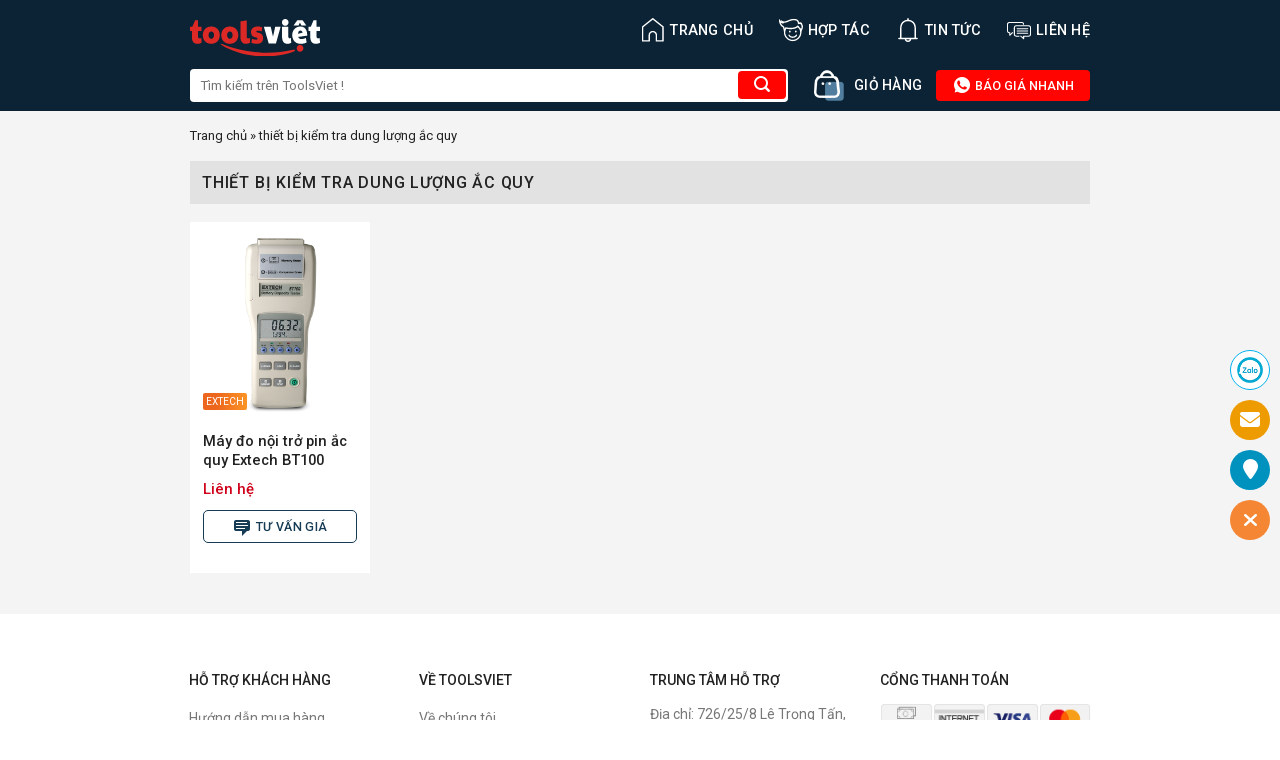

--- FILE ---
content_type: text/html; charset=UTF-8
request_url: https://toolsviet.com/tag/thiet-bi-kiem-tra-dung-luong-ac-quy
body_size: 23677
content:
<!DOCTYPE html><!--[if IE 9 ]> <html lang="vi" prefix="og: https://ogp.me/ns#" class="ie9 loading-site no-js"> <![endif]--><!--[if IE 8 ]> <html lang="vi" prefix="og: https://ogp.me/ns#" class="ie8 loading-site no-js"> <![endif]--><!--[if (gte IE 9)|!(IE)]><!--><html lang="vi" prefix="og: https://ogp.me/ns#" class="loading-site no-js"> <!--<![endif]--><head> <meta charset="UTF-8"/> <link rel="profile" href="https://gmpg.org/xfn/11" /> <link rel="pingback" href="https://toolsviet.com/xmlrpc.php"/> <script>(function(html){html.className=html.className.replace(/\bno-js\b/,'js')})(document.documentElement);</script><meta name="viewport" content="width=device-width, initial-scale=1, maximum-scale=1"/><title>thiết bị kiểm tra dung lượng ắc quy chính hãng, giá tốt | Mua Online tại ToolsViet</title><meta name="description" content="Nhiều thiết bị kiểm tra dung lượng ắc quy chất lượng, giá tốt nhất. Mua hàng tại ToolsViet giao hàng toàn quốc, thanh toán dễ dàng"/><meta name="robots" content="follow, index, max-snippet:-1, max-video-preview:-1, max-image-preview:large"/><link rel="canonical" href="https://toolsviet.com/tag/thiet-bi-kiem-tra-dung-luong-ac-quy"/><meta property="og:locale" content="vi_VN"/><meta property="og:type" content="article"/><meta property="og:title" content="thiết bị kiểm tra dung lượng ắc quy chính hãng, giá tốt | Mua Online tại ToolsViet"/><meta property="og:description" content="Nhiều thiết bị kiểm tra dung lượng ắc quy chất lượng, giá tốt nhất. Mua hàng tại ToolsViet giao hàng toàn quốc, thanh toán dễ dàng"/><meta property="og:url" content="https://toolsviet.com/tag/thiet-bi-kiem-tra-dung-luong-ac-quy"/><meta property="og:site_name" content="ToolsViet - Mua sắm thiết bị khoa học kỹ thuật"/><meta property="article:publisher" content="https://www.facebook.com/ToolsvietCom"/><meta name="twitter:card" content="summary_large_image"/><meta name="twitter:title" content="thiết bị kiểm tra dung lượng ắc quy chính hãng, giá tốt | Mua Online tại ToolsViet"/><meta name="twitter:description" content="Nhiều thiết bị kiểm tra dung lượng ắc quy chất lượng, giá tốt nhất. Mua hàng tại ToolsViet giao hàng toàn quốc, thanh toán dễ dàng"/><meta name="twitter:label1" content="Sản Phẩm"/><meta name="twitter:data1" content="1"/><script type="application/ld+json"class="rank-math-schema">{"@context":"https://schema.org","@graph":[{"@type":"Place","@id":"https://toolsviet.com/#place","geo":{"@type":"GeoCoordinates","latitude":"10.8161667","longitude":"106.6042642"},"hasMap":"https://www.google.com/maps/search/?api=1&amp;query=10.8161667,106.6042642","address":{"@type":"PostalAddress","streetAddress":"726/25/9 L\u00ea Tr\u1ecdng T\u1ea5n, Ph\u01b0\u1eddng B\u00ecnh H\u01b0ng H\u00f2a","addressLocality":"Qu\u1eadn B\u00ecnh T\u00e2n","addressRegion":"Th\u00e0nh Ph\u1ed1 H\u1ed3 Ch\u00ed Minh","postalCode":"71913","addressCountry":"Vi\u1ec7t Nam"}},{"@type":"WholesaleStore","@id":"https://toolsviet.com/#organization","name":"ToolsViet - Mua s\u1eafm thi\u1ebft b\u1ecb khoa h\u1ecdc k\u1ef9 thu\u1eadt","url":"https://toolsviet.com","sameAs":["https://www.facebook.com/ToolsvietCom"],"email":"sales@toolsviet.com","address":{"@type":"PostalAddress","streetAddress":"726/25/9 L\u00ea Tr\u1ecdng T\u1ea5n, Ph\u01b0\u1eddng B\u00ecnh H\u01b0ng H\u00f2a","addressLocality":"Qu\u1eadn B\u00ecnh T\u00e2n","addressRegion":"Th\u00e0nh Ph\u1ed1 H\u1ed3 Ch\u00ed Minh","postalCode":"71913","addressCountry":"Vi\u1ec7t Nam"},"priceRange":"5000\u0111-1000000000\u0111","openingHours":["Monday,Tuesday,Wednesday,Thursday,Friday 08:00-17:00","Saturday 08:00-12:00"],"location":{"@id":"https://toolsviet.com/#place"},"telephone":"0919505063"},{"@type":"WebSite","@id":"https://toolsviet.com/#website","url":"https://toolsviet.com","name":"ToolsViet - Mua s\u1eafm thi\u1ebft b\u1ecb khoa h\u1ecdc k\u1ef9 thu\u1eadt","alternateName":"ToolsViet","publisher":{"@id":"https://toolsviet.com/#organization"},"inLanguage":"vi"},{"@type":"BreadcrumbList","@id":"https://toolsviet.com/tag/thiet-bi-kiem-tra-dung-luong-ac-quy#breadcrumb","itemListElement":[{"@type":"ListItem","position":"1","item":{"@id":"https://toolsviet.com","name":"Trang ch\u1ee7"}},{"@type":"ListItem","position":"2","item":{"@id":"https://toolsviet.com/tag/thiet-bi-kiem-tra-dung-luong-ac-quy","name":"thi\u1ebft b\u1ecb ki\u1ec3m tra dung l\u01b0\u1ee3ng \u1eafc quy"}}]},{"@type":"CollectionPage","@id":"https://toolsviet.com/tag/thiet-bi-kiem-tra-dung-luong-ac-quy#webpage","url":"https://toolsviet.com/tag/thiet-bi-kiem-tra-dung-luong-ac-quy","name":"thi\u1ebft b\u1ecb ki\u1ec3m tra dung l\u01b0\u1ee3ng \u1eafc quy ch\u00ednh h\u00e3ng, gi\u00e1 t\u1ed1t | Mua Online t\u1ea1i ToolsViet","isPartOf":{"@id":"https://toolsviet.com/#website"},"inLanguage":"vi","breadcrumb":{"@id":"https://toolsviet.com/tag/thiet-bi-kiem-tra-dung-luong-ac-quy#breadcrumb"}}]}</script><link rel='dns-prefetch' href='//cdn.jsdelivr.net'/><link rel='dns-prefetch' href='//fonts.googleapis.com'/><link rel="prefetch" href="https://toolsviet.com/wp-content/themes/toolsviet/assets/js/chunk.countup.fe2c1016.js"/><link rel="prefetch" href="https://toolsviet.com/wp-content/themes/toolsviet/assets/js/chunk.sticky-sidebar.a58a6557.js"/><link rel="prefetch" href="https://toolsviet.com/wp-content/themes/toolsviet/assets/js/chunk.tooltips.29144c1c.js"/><link rel="prefetch" href="https://toolsviet.com/wp-content/themes/toolsviet/assets/js/chunk.vendors-popups.947eca5c.js"/><link rel="prefetch" href="https://toolsviet.com/wp-content/themes/toolsviet/assets/js/chunk.vendors-slider.f0d2cbc9.js"/><style id='wp-img-auto-sizes-contain-inline-css' type='text/css'>img:is([sizes=auto i],[sizes^="auto," i]){contain-intrinsic-size:3000px 1500px}/*# sourceURL=wp-img-auto-sizes-contain-inline-css */</style><style id='classic-theme-styles-inline-css' type='text/css'>/*! This file is auto-generated */.wp-block-button__link{color:#fff;background-color:#32373c;border-radius:9999px;box-shadow:none;text-decoration:none;padding:calc(.667em + 2px) calc(1.333em + 2px);font-size:1.125em}.wp-block-file__button{background:#32373c;color:#fff;text-decoration:none}/*# sourceURL=/wp-includes/css/classic-themes.min.css */</style><link rel='stylesheet' id='Ws247_aio_ct_button_aio_ct_button.css-css' href='https://toolsviet.com/wp-content/plugins/all-in-one-contact-buttons-wpshare247/assets/aio_ct_button.css?ver=1.7' type='text/css' media='all'/><link rel='stylesheet' id='Ws247_aio_ct_button_fontawesome-6.6.0-css' href='https://toolsviet.com/wp-content/plugins/all-in-one-contact-buttons-wpshare247/assets/js/fontawesome-free-6.6.0/css/all.min.css?ver=6.6.0' type='text/css' media='all'/><link rel='stylesheet' id='contact-form-7-css' href='https://toolsviet.com/wp-content/plugins/contact-form-7/includes/css/styles.css?ver=6.1.4' type='text/css' media='all'/><link rel='stylesheet' id='mdp-stellar-css' href='https://toolsviet.com/wp-content/plugins/stellar/css/stellar.min.css?ver=2.2.1' type='text/css' media='all'/><style id='mdp-stellar-inline-css' type='text/css'> .mdp-stellar-box { --mdp-stellar-size: 24px; --mdp-stellar-color: rgba(214, 213, 207, 1); --mdp-stellar-active: rgba(252, 204, 0, 1); --mdp-stellar-hover: rgba(246, 222, 0, 1); --mdp-stellar-space: 3px; } .mdp-stellar-top { --mdp-stellar-size: 14px; --mdp-stellar-color: rgba(214, 213, 207, 1); --mdp-stellar-active: rgba(252, 204, 0, 1); --mdp-stellar-hover: rgba(246, 222, 0, 1); --mdp-stellar-space: 3px; --mdp-stellar-gutter: 11px; }/*# sourceURL=mdp-stellar-inline-css */</style><link rel='stylesheet' id='dashicons-css' href='https://toolsviet.com/wp-includes/css/dashicons.min.css?ver=6.9' type='text/css' media='all'/><link rel='stylesheet' id='wp-pagenavi-css' href='https://toolsviet.com/wp-content/plugins/wp-pagenavi/pagenavi-css.css?ver=2.70' type='text/css' media='all'/><link rel='stylesheet' id='flatsome-main-css' href='https://toolsviet.com/wp-content/themes/toolsviet/assets/css/flatsome.css?ver=3.15.6' type='text/css' media='all'/><style id='flatsome-main-inline-css' type='text/css'>@font-face { font-family: "fl-icons"; font-display: block; src: url(https://toolsviet.com/wp-content/themes/toolsviet/assets/css/icons/fl-icons.eot?v=3.15.6); src: url(https://toolsviet.com/wp-content/themes/toolsviet/assets/css/icons/fl-icons.eot#iefix?v=3.15.6) format("embedded-opentype"), url(https://toolsviet.com/wp-content/themes/toolsviet/assets/css/icons/fl-icons.woff2?v=3.15.6) format("woff2"), url(https://toolsviet.com/wp-content/themes/toolsviet/assets/css/icons/fl-icons.ttf?v=3.15.6) format("truetype"), url(https://toolsviet.com/wp-content/themes/toolsviet/assets/css/icons/fl-icons.woff?v=3.15.6) format("woff"), url(https://toolsviet.com/wp-content/themes/toolsviet/assets/css/icons/fl-icons.svg?v=3.15.6#fl-icons) format("svg"); }/*# sourceURL=flatsome-main-inline-css */</style><link rel='stylesheet' id='flatsome-googlefonts-css' href='//fonts.googleapis.com/css?family=Roboto%3Aregular%2C500%2Cregular%2C500%2Cregular&#038;display=swap&#038;ver=3.9' type='text/css' media='all'/><script type="text/javascript"src="https://toolsviet.com/wp-includes/js/jquery/jquery.min.js?ver=3.7.1"id="jquery-core-js"></script><link rel="https://api.w.org/" href="https://toolsviet.com/wp-json/"/><link rel="alternate" title="JSON" type="application/json" href="https://toolsviet.com/wp-json/wp/v2/tags/12345"/><link rel="EditURI" type="application/rsd+xml" title="RSD" href="https://toolsviet.com/xmlrpc.php?rsd"/><meta name="generator" content="WordPress 6.9"/><style>.bg{opacity: 0; transition: opacity 1s; -webkit-transition: opacity 1s;} .bg-loaded{opacity: 1;}</style><!--[if IE]><link rel="stylesheet" type="text/css" href="https://toolsviet.com/wp-content/themes/toolsviet/assets/css/ie-fallback.css"><script src="//cdnjs.cloudflare.com/ajax/libs/html5shiv/3.6.1/html5shiv.js"></script><script>var head = document.getElementsByTagName('head')[0],style = document.createElement('style');style.type = 'text/css';style.styleSheet.cssText = ':before,:after{content:none !important';head.appendChild(style);setTimeout(function(){head.removeChild(style);}, 0);</script><script src="https://toolsviet.com/wp-content/themes/toolsviet/assets/libs/ie-flexibility.js"></script><![endif]--><link rel="icon" href="https://toolsviet.com/wp-content/uploads/2023/09/faviconnew.png" sizes="32x32"/><link rel="icon" href="https://toolsviet.com/wp-content/uploads/2023/09/faviconnew.png" sizes="192x192"/><link rel="apple-touch-icon" href="https://toolsviet.com/wp-content/uploads/2023/09/faviconnew.png"/><meta name="msapplication-TileImage" content="https://toolsviet.com/wp-content/uploads/2023/09/faviconnew.png"/><style id="custom-css" type="text/css">:root {--primary-color: #446084;}.container-width, .full-width .ubermenu-nav, .container, .row{max-width: 930px}.row.row-collapse{max-width: 900px}.row.row-small{max-width: 922.5px}.row.row-large{max-width: 960px}.header-main{height: 60px}#logo img{max-height: 60px}#logo{width:130px;}.header-bottom{min-height: 50px}.header-top{min-height: 30px}.transparent .header-main{height: 60px}.transparent #logo img{max-height: 60px}.has-transparent + .page-title:first-of-type,.has-transparent + #main > .page-title,.has-transparent + #main > div > .page-title,.has-transparent + #main .page-header-wrapper:first-of-type .page-title{padding-top: 110px;}.header.show-on-scroll,.stuck .header-main{height:70px!important}.stuck #logo img{max-height: 70px!important}.search-form{ width: 100%;}.header-bg-color {background-color: #0b2334}.header-bottom {background-color: #0b2334}.stuck .header-main .nav > li > a{line-height: 50px }.header-bottom-nav > li > a{line-height: 16px }@media (max-width: 549px) {.header-main{height: 70px}#logo img{max-height: 70px}}.main-menu-overlay{background-color: #000000}.nav-dropdown{font-size:100%}body{font-size: 100%;}@media screen and (max-width: 549px){body{font-size: 100%;}}body{font-family:"Roboto", sans-serif}body{font-weight: 0}body{color: #222222}.nav > li > a {font-family:"Roboto", sans-serif;}.mobile-sidebar-levels-2 .nav > li > ul > li > a {font-family:"Roboto", sans-serif;}.nav > li > a {font-weight: 500;}.mobile-sidebar-levels-2 .nav > li > ul > li > a {font-weight: 500;}h1,h2,h3,h4,h5,h6,.heading-font, .off-canvas-center .nav-sidebar.nav-vertical > li > a{font-family: "Roboto", sans-serif;}h1,h2,h3,h4,h5,h6,.heading-font,.banner h1,.banner h2{font-weight: 500;}h1,h2,h3,h4,h5,h6,.heading-font{color: #222222;}.alt-font{font-family: "Roboto", sans-serif;}.alt-font{font-weight: 0!important;}.header:not(.transparent) .header-nav-main.nav > li > a {color: #ffffff;}a{color: #222222;}a:hover{color: #111111;}.tagcloud a:hover{border-color: #111111;background-color: #111111;}.absolute-footer, html{background-color: #ffffff}/* Custom CSS */.show-all-icon:hover,.show-all-icon,.show-all-icon i {color:#fff!important;} .show-all-icon {background:#0b2334;color:#fff;}.show-all-icon i {padding-top:0!important;}#ft-contact-icons-out-m {padding:0;} #ft-contact-icons-out-m.aio-has-border {border:none;box-shadow:none;}#baiviettintuc table>thead {background-color:#ececec;}#baiviettintuc tbody>tr>td {border:1px solid #ececec;padding-left:5px;}#baiviettintuc table>thead>tr>th {padding-left:5px;}.entry-content.single-page ul>li>ul {margin:0.5em;}.entry-content.single-page ul>li>ul>li {list-style:outside;}.show-all-icon i {padding-top:29px;}#ez-toc-container ul {padding-left:0px!important}#ez-toc-container ul>li {margin-left:0 !important;}#baiviettintuc ul>li {margin-left:20px;}.entry-content ol li {font-size:14px;}.off-canvas .mobile-sidebar-slide ul.nav.nav-sidebar {background-color:#fff;}.header-main li.html.custom {display:block!important;}.taxonomy-description ol>li>ul {margin:0 0px;}.techmart_readmore.techmart_readmore_less {position:inherit;}.categories-sub .oneRowContent-menu::-webkit-scrollbar-track,footer.entry-meta .tags::-webkit-scrollbar-track {-webkit-box-shadow:inset 0 0 6px rgba(0,0,0,0.3);border-radius:10px;background-color: #F5F5F5;}.categories-sub .oneRowContent-menu::-webkit-scrollbar,footer.entry-meta .tags::-webkit-scrollbar {background-color:#F5F5F5;height:10px}.categories-sub .oneRowContent-menu::-webkit-scrollbar-thumb,footer.entry-meta .tags::-webkit-scrollbar-thumb {border-radius:10px;-webkit-box-shadow:inset 0 0 6px rgba(0,0,0,.3);background-color:#bdbdbd;}.taxonomy-description h3,.taxonomy-description h2 {font-size:100%;}.taxonomy-description ol>li, .taxonomy-description ul>li,.noidungmt ol>li, .noidungmt ul>li {margin-left:30px;}.page-template-default .page-wrapper {padding-bottom:inherit;}.grecaptcha-badge {display:none!important;}.page-template-default div#content p,.entry-content.single-page p,.entry-content.single-page ul li,.single-new div#content p,.single-new div#content ul li,#ez-toc-container a {font-size:14px;}#logo {margin-top:15px;}.header-search-form .searchform-wrapper {min-width:600px;} .header-search-form .searchform-wrapper input {border:none;background-color:#fff;border-radius:4px;} .header-search-form .searchform-wrapper button.ux-search-submit {background-color:#ff0400!important;border:none;box-sizing:border-box;border-radius:4px;cursor:pointer;outline:none;z-index:1;min-width:48px;float:right;min-height:0px;color:#FFFFFF!important;margin-left:-15px;box-shadow:none;line-height:28px;vertical-align:middle;}a.cart-btn img {width:30px;margin-right:10px;} .sanpham-home>.col>.col-inner .row {padding:12px;margin-left:-10px;margin-right:-10px;} .col.post-item:hover {box-shadow:0 1px 7px 0 rgb(0 0 0 / 30%);z-index:1;} .col.post-item {border:1px solid transparent;border-bottom-color:#f4f4f4;padding:12px;background:#fff;} span.doitac-brand {background:rgb(237,102,29);background:linear-gradient(90deg,rgba(237,102,29,1) 30%,rgba(251,148,37,1) 100%);font-size:10px;padding:3px;color:#fff;text-transform:uppercase;position:relative;top:-2px;border-radius:2px;} .price-box {color:#d0021b;display:inline-block;font-size:15px;font-weight:700;line-height:1.33;margin:2px 4px 0 0;} h2.post-title.is-large,h5.post-title.is-large {display:-webkit-box;-webkit-line-clamp:2;-webkit-box-orient:vertical;overflow:hidden;} .css-baogia {border:1px solid #163b55;border-radius:5px;text-align:center;margin-top:10px;color:#163b55;} span.baogia-button i {font-size:15px;vertical-align:middle;} .css-baogia:hover {background:#eaf5fd;} .box-image img {border-radius:5px;} .tophotline a {color:#FFFFFF;background-color:#ff0400;border-color:#ff0400;border-radius:4px;font-weight:500;font-size:0.8rem;line-height:1;padding:8px 16px;} a.cart-btn span.qty {font-size:0.875rem;color:#fff;} .tophotline a:hover {background-color:#ee5654;border-color:#ee5654;} ul.header-nav>li>a>svg {font-size:24px;vertical-align:middle;} ul.mobile-nav i.icon-menu {font-size:40px!important;font-weight:bolder!important;color:#fff;} .section-title-normal,.section-title-normal span {border-bottom:none;} h2.section-title.section-title-normal {font-size:large;} .section-title-container {margin-bottom:0;} .section-title a {font-weight:400;} .icon-box.featured-box.icon-box-center.text-center {min-width:113px;padding:5px;} p#breadcrumbs span.dashicons {font-size:17px;} nav.rank-math-breadcrumb>p {margin-bottom:15px;margin-top:-15px;font-size:13px;} .single-post main#main {background-color:#f4f4f4;} .single-post .article-inner header.entry-header {background:#fff;padding:15px;} .product-gallery {text-align:center;} .single-post h1 {font-size:larger;margin-top:revert;} span.woocommerce-Price-amount.amount {color:#c90927;font-weight:500;padding-right:13px;} .thongtinsp {display:flex;align-items:start;padding-bottom:10px;font-size:smaller;} .thongtinsp img {display:inline-block;vertical-align:middle;margin-right:10px;width:20px;height:20px;} .price-box strong {font-weight:500;} .price-wrapper {padding-bottom:20px;}span.woocommerce-Price-amount.amount svg {font-size:22px;vertical-align:middle;}.entry-content.single-page {background:#fff;padding:15px;margin-top:10px;}.single-post h2,.single-post h3 {font-size:large;border-bottom:1px solid #ccc;padding-bottom:5px;margin-bottom:14px;padding-top:15px;}b,strong {font-weight:500;}.entry-content.single-page ul li {list-style:circle;}.single-post table {border:1px solid #ddd;}.single-post table td:first-child {padding:8px!important;line-height:1.428571429;vertical-align:top;border-right:1px solid #ddd;}.single-post table {border:1px solid #d9d7d7;background:#f4f4f4;}.single-post table td:first-child {padding:8px!important;line-height:1.428571429;vertical-align:top;border-right:1px solid #d9d7d7;}.single-post table td {border-bottom:1px solid #d9d7d7;color:#222;}footer.entry-meta {text-align:left;background:#fff;margin-top:10px;padding:12px;}.single-post .entry-content.single-page img {margin:0 auto;display:block;}.entry-content.single-page p {margin-bottom:0.5em;}.entry-content.single-page table th {padding:8px!important;line-height:1.428571429;vertical-align:top;border-bottom:1px solid #d9d7d7;font-weight:400;text-transform:inherit;letter-spacing:inherit;}.entry-content.single-page iframe {margin:0 auto;display:block;width:100%;}        .single-post .single-page {overflow:hidden;position:relative;padding-bottom:25px;} .techmart_readmore {text-align:center;cursor:pointer;position:absolute;z-index:10;bottom:0;width:100%;background:#fff;} .techmart_readmore:before {height:55px;margin-top:-45px;content:"";background:-moz-linear-gradient(top,rgba(255,255,255,0) 0%,rgba(255,255,255,1) 100%);background:-webkit-linear-gradient(top,rgba(255,255,255,0) 0%,rgba(255,255,255,1) 100%);background:linear-gradient(to bottom,rgba(255,255,255,0) 0%,rgba(255,255,255,1) 100%);filter:progid:DXImageTransform.Microsoft.gradient( startColorstr='#ffffff00',endColorstr='#ffffff',GradientType=0 );display:block;} .techmart_readmore a {color:#0b2334;display:block;} .techmart_readmore a:after {content:'';width:0;right:0;border-top:6px solid #0b2334;border-left:6px solid transparent;border-right:6px solid transparent;display:inline-block;vertical-align:middle;margin:-2px 0 0 5px;} .techmart_readmore_less a:after {border-top:0;border-left:6px solid transparent;border-right:6px solid transparent;border-bottom:6px solid #0b2334;} .techmart_readmore_less:before {display:none;}.blog-share span {vertical-align:super;}footer.entry-meta .tags a {padding:5px;margin-right:5px;line-height:40px;border-radius:3px;border:1px solid #d1cbcb;}footer.entry-meta .tags .dashicons.dashicons-tag {vertical-align:sub;}footer.entry-meta .tags {overflow-y:hidden;white-space:nowrap;padding:0;margin:0;}div#row-dathang {padding-top:20px;}div#col-dathang,div#col-baogia {padding:0 9.8px 0px;}div#col-dathang .button,div#col-baogia .button {border-radius:5px;font-weight:500;border:none;}div#col-dathang .button.primary.expand {background:#f80;} div#col-baogia button.button.primary.is-outline.lowercase.expand {border:2px solid #163b55;color:#163b55;}div#col-baogia button.button.primary.is-outline.lowercase.expand:hover {background:#163b55;color:#fff;}p.infocamket {font-size:smaller;font-style:italic;text-align:justify;}.blog-share {padding-top:15px;}.splienquan {padding-top:14px;margin-bottom:-100px;}.splienquan h4 {margin-left:-13px;}.css-baogia a {color:#13938e;}span.baogia-button {vertical-align:text-top;}.archive main#main,.search-results main#main {background-color:#f4f4f4;}.taxonomy-description {background:#fff;padding:12px;}h1.page-title {background:#e2e2e2;padding:12px;font-size:medium;}.archive .blog-archive .row>.large-12 .row,.search-results .blog-archive .row>.large-12 .row {padding-left:15px;padding-right:15px;}.archive .blog-archive .row>.large-12,.search-results .blog-archive .row>.large-12 {padding-bottom:10px;}ul.page-numbers.nav-pagination {padding:20px 0 0;}.nav-pagination>li>.current,.nav-pagination>li>span:hover,.nav-pagination>li>a:hover {border-color:#ee691d;background-color:#ee691d;}.nav-pagination>li>span,.nav-pagination>li>a {border-radius:5px;font-weight:500;}header#header .top-divider {display:none;}.tax-new_category .tintuc,.post-type-archive-new .tintuc {padding:15px 15px;}.tintuc h2 {display:-webkit-box;-webkit-line-clamp:1;-webkit-box-orient:vertical;overflow:hidden;text-align:left;margin:6px 0;}.tintuc p.motangan {display:-webkit-box;-webkit-line-clamp:3;-webkit-box-orient:vertical;overflow:hidden;text-align:justify;margin-bottom:15px;}.tintuc span.readmore {border:1px solid #0b2334;padding:5px 40px;background:#dbf0ff;text-transform:uppercase;border-radius:5px;}.tax-new_category ul.page-numbers.nav-pagination,.post-type-archive-new ul.page-numbers.nav-pagination {margin:0 auto;padding-bottom:15px;}.tax-new_category .large-12.col,.post-type-archive-new .large-12.col,.col-brand {padding-bottom:0;margin-top:30px;}.tax-new_category h1.page-title,.post-type-archive-new h1.page-title {margin-bottom:0;}.single-new #main {background:#f4f4f4;}div#baiviettintuc {background:#fff;padding:15px;}div#baiviettintuc h2,div#baiviettintuc h3,div#baiviettintuc h4 {font-size:medium;}div#baiviettintuc h2 {border-bottom:1px solid #222;text-transform:uppercase;line-height:30px;}div#baiviettintuc img {text-align:center;margin:0 auto;display:block;}div#baiviettintuc ul,div#baiviettintuc ol {padding-left:25px;font-size:14px;}.newlienquan {padding-left:15px;padding-right:15px;margin-top:-20px;}.newlienquan .box-text.text-center {text-align:left;}.newlienquan h2.post-title {display:-webkit-box;-webkit-line-clamp:1;-webkit-box-orient:vertical;overflow:hidden;}.newlienquan p.motangan {display:-webkit-box;-webkit-line-clamp:3;-webkit-box-orient:vertical;overflow:hidden;}.viewthor {display:flex;margin-bottom:10px;background:#ececec;padding:2px 4px;}.viewthor span:first-child {padding-right:15px;font-size:12px;}.viewthor span {font-size:12px;}.viewthor span i {vertical-align:sub;font-size:medium;}.wp-pagenavi {text-align:center;padding:10px;}.wp-pagenavi a,.wp-pagenavi span {text-decoration:none;border:1px solid #000;padding:5px;margin:0 0.2em;border-radius:5px;font-size:1.1em;height:2.25em;width:auto;min-width:2.25em;padding:0 7px;}.wp-pagenavi span.current {font-weight:500;background:#f1741f;border-color:#f1741f;color:#fff;}form#order_form {display:none;}.woocommerce-checkout .woocommerce {max-width:630px;box-shadow:0px 0px 18px rgb(0 0 0 / 12%);margin:0 auto;}.woocommerce-checkout .woocommerce {background:#fff;padding:10px;}body .woocommerce {font-size:14px;}.woocommerce-checkout .woocommerce .checkout-cart-checkout-layout {background:#fff;display:inline-block;}.checkout-cart-checkout-layout {width:100%;}#customer_address_details,#cclw_additional_fields,#cclw_order_details_table,#cclw_payment_section {padding:3px;}.woocommerce-billing-fields,div#cclw_order_details_table h3.border_html {border-top:none;}div#cclw_order_details_table h3 {display:none;}.woocommerce-checkout .cclw_opc_main .border_html {border-left-style:solid;border-width:3px;border-color:#517e9e;}.woocommerce-checkout .cclw_opc_main .border_html {font-weight:500;}.woocommerce-checkout .cclw_opc_main .border_html {line-height:10px;font-size:inherit!important;}.woocommerce-checkout .border_html {width:100%;height:auto;line-height:21px;text-align:left;padding:10px;background-color:var(--main-bg-color);margin-bottom:12px!important;margin-top:0px!important;text-transform:uppercase;display:inline-block;color:var(--main-bor-text-color);font-size:18px!important;font-weight:500;box-sizing:border-box;} form.checkout h3 {font-size:1.1em;overflow:hidden;padding-top:10px;font-weight:bolder;text-transform:uppercase;}#cclw_order_details_table .cclw_order_review_table table {width:100%;display:inline-table;margin-top:0px;margin-bottom:0px;border-collapse:collapse;border:none!important;}#cclw_order_details_table .cclw_order_review_table table thead {background:var(--main-bg-color);color:var(--main-bor-text-color);}#cclw_order_details_table .cclw_order_review_table table tr,#cclw_order_details_table .cclw_order_review_table table td {border:none!important;height:auto!important;}#cclw_order_details_table .cclw_order_review_table table.cclw-style-1 th {width:25%;} #cclw_order_details_table .cclw_order_review_table table th {line-height:inherit;background:#517e9e!important;} #cclw_order_details_table .cclw_order_review_table table th {border:none!important;border-bottom:1px solid #CCC;text-align:center;padding:10px!important;font-size:11px;margin:0px;background:#517e9e !important;color:#fff;font-weight:500;} .shop_table thead th,.shop_table .order-total td,.shop_table .order-total th {border-width:3px;} .onestepcheckout-summary th {border-bottom:1px solid #ccc!important;line-height:30px;}#cclw_payment_section #payment ul.payment_methods {list-style:none outside;}#cclw_order_details_table .cclw_order_review_table table.cclw-style-1 td {vertical-align:middle;width:25%;text-align:center;padding:0px;padding-top:10px;}.onestepcheckout-summary img {width:48px;}.wrapper_qty select {border-radius:999px;}div#col-order p {font-size:.9em;}div#col-order span input {margin-bottom:-10px;}div#col-order span input,div#col-order span textarea {margin-bottom:-10px;margin-top:5px;border-radius:5px;}.dathang input.wpcf7-submit {margin:0!important;display:block!important;background:#ff8800!important;color:#fff!important;border-radius:4px!important;width:100%;font-weight:500;padding:3px 3px;font-size:16px;}.category .col.post-item h5 {font-size:inherit;}.category .techmart_readmore {width:95%;}#thongtinsp {display:none;}.css-baogia form {margin-bottom:0;}.css-baogia button {margin:0 auto;font-weight:500;}.css-baogia button i {vertical-align:middle;}.page-id-7 main#main,.page-template-default main#main {background-color:#f4f4f4;}.page-id-7 .large-12 .col-inner,.page-template-default .large-12 .col-inner {background:#ffff;}.page-template-default .large-12 .col-inner {padding:10px;}.pagelienhe p {font-size:14px;}.pagelienhe h4 {margin-bottom:17px;}.pagelienhe p {font-size:13px;margin-bottom:10px;}.pagelienhe .dashicons {margin-right:8px;}.pagelienhe iframe {border-radius:15px;}.page-template-default .large-12 .col-inner p {text-align:justify;}.motahome p,.motahome ul>li {font-size:14px;line-height:26px;margin-top:revert-layer;margin-bottom:auto;color:rgb(119,119,119);}.motahome h1 {font-size:18px;margin-top:10px;margin-bottom:10px;}#wrapper,#main {background-color:#f4f4f4;}.sanpham-home h2.section-title {padding:13px 10px 0px;}i.dashicons.dashicons-star-filled {line-height:inherit;font-size:13px;vertical-align:middle;}.titlemenu {padding:0 11.8px 19.6px!important;}.ttukhoa {font-size:medium;font-weight:500;margin:10px 0 10px 0;display:block;}.cotkey ul {display:flex;flex-wrap:wrap;padding-left:0px;margin-top:12px;margin-bottom:0;}.cotkey ul li {color:rgb(119,119,119);flex-basis:25%;margin-bottom:3px;white-space:nowrap;text-overflow:ellipsis;overflow:hidden;text-transform:capitalize;margin-left:0;}.cotkey ul li a {color:rgb(119,119,119);text-decoration:none;line-height:0px;font-size:12px;}.cotkey ul li i {vertical-align:middle;}.chantrang h4 {font-size:0.875rem;color:#222222}.chantrang a.ux-menu-link__link {font-size:0.875rem;color:#777777}.chantrang ul li {list-style:none;margin-left:0;font-size:0.875rem;color:#777777}.absolute-footer {border-top:1px solid #E8E8E8;}ul.links li {margin:0 0.4em 0.4em;}@media (max-width:767px) {.cotkey ul li {flex-basis:50%;}}.search-no-results header.archive-page-header .row>.col {padding-bottom:7px;}.search-no-results section.no-results.not-found .page-content p {background:#fff;padding:10px;margin-bottom:5px;font-size:13px;}.search-no-results .row.align-center>.col {padding-bottom:0;margin-bottom:-30px;}section.no-results.not-found h1.page-title {font-size:14px;font-weight:400;}.search h1.page-title {text-transform:inherit;font-weight:400;}.chantrang {padding-bottom:0!important;}.homenews .titlemenu {padding:0 12.8px 19.6px!important;}.homenews h2.section-title {padding:15px 10px 10px;}.homenews {margin-top:-24px;margin-bottom:-12px;}.homenews .cotnew {padding:0 14.8px 19.6px;}.homenews .is-divider {display:none;}.homenews p.from_the_blog_excerpt {margin-top:0.4em;display:-webkit-box;-webkit-line-clamp:2;-webkit-box-orient:vertical;overflow:hidden;color:#777;}.tieuchi,.homedanhmuc .stack {overflow-x:auto;}.tieuchi::-webkit-scrollbar,.homedanhmuc .stack::-webkit-scrollbar {height:0;}.tieuchi p {font-size:14px;width:80px;margin:0 auto;}.homedanhmuc h4 {margin-left:15px;padding-top:15px;padding-bottom:6px;}.homedanhmuc .stack .col-inner .box {min-width:109px;padding:5px;}.homedanhmuc {margin-bottom:10px;}.homedanhmuc .stack .col-inner .box .box-image img {border-radius:20px;}.homedanhmuc .stack .col-inner .box .box-text {padding-right:0;padding-left:0;height:50px;}section.no-results .page-content {background:#fff;padding:7px 7px 0px 10px;font-size:13px;margin-bottom:10px;}.single-post .entry-content.single-page,.noidungmt {overflow:hidden;position:relative;margin-bottom:20px;padding-bottom:25px;}.fix_height{max-height:300px;overflow:hidden;position:relative;}.tag h5.post-title.is-large {font-size:1em;}.khungbrand .col-inner {background:#fff;border-radius:10px;border:1px solid #ddd;}.khungbrand .col-inner .box-image {padding:10px;}.khungbrand .col-inner .box-text.text-center {padding-top:0;font-size:12px;}#row-brand ul.page-numbers {margin:0 auto;padding-bottom:30px;}.aw__s3y2ji8.init {display:block;position:fixed;bottom:0px;height:50px;width:100%;min-width:320px;background-color:#FFFFFF;margin:0px auto;z-index:3;will-change:transform;} .aw__m1c786tn {display:-webkit-box;display:-webkit-flex;display:-ms-flexbox;display:flex;height:100%;grid-template-columns:repeat(5,1fr);padding:0px;margin:0px;list-style:none;box-shadow:0px 0px 4px 0px rgb(0 0 0 / 25%);} .mbetech {-webkit-flex:1 1 auto;-ms-flex:1 1 auto;flex:1 1 auto;text-align:center;position:relative;} .aw__no13vby:first-child {padding-right:0px;} .aw__no13vby {float:none;height:100%;line-height:48px;padding:0px 24px;cursor:pointer;} .aw__nyc6bt3 {color:#8C8C8C !important;-webkit-text-decoration:none;text-decoration:none;display:block;position:relative;float:none;height:100%;} .aw__i1mz534q--active {color:#FF8800;}.aw__i1mz534q {vertical-align:middle;font-size:23px;padding:4px;color:inherit;}.aw__suuviek.show-mobile {float:none;display:block;font-size:0.625rem;line-height:initial;height:11px;width:100%;bottom:0px;position:absolute;color:#8c8c8c;}.aw__m1b4dcd9 {-webkit-flex:1 1 auto;-ms-flex:1 1 auto;flex:1 1 auto;text-align:center;position:relative;}.aw__i15cvmi8 {vertical-align:middle;font-size:23px;padding:4px;color:inherit;} .aw__c94dqx1 {position:absolute;bottom:42px;text-align:center;left:calc(50% - 35px);width:70px;height:19px;}.aw__c94dqx1 > img {width:100%;}.aw__pt1f5i2 {width:70px;height:70px;background:#dc2926;color:#FFFFFF;font-size:0.875rem;font-stretch:normal;font-style:normal;line-height:3.7;-webkit-letter-spacing:normal;-moz-letter-spacing:normal;-ms-letter-spacing:normal;letter-spacing:normal;border-radius:50%;-webkit-text-decoration:none;text-decoration:none;position:absolute;left:calc(50% - 35px);top:-10px;padding:0px;} .aw__no13vby {float:none;height:100%;line-height:48px;padding:0px 24px;cursor:pointer;}.aw__nd1jzs7 {color:#8C8C8C;-webkit-text-decoration:none;text-decoration:none;display:block;position:relative;float:none;height:100%;}.aw__i1y6o0rg--primary {color:#222222;} .aw__i1y6o0rg {vertical-align:middle;font-size:28px;color:inherit;}.aw__niix3dx:first-child {padding-right:0px;padding-left:0px;} .aw__niix3dx {padding:0px 4px;line-height:35px;float:none;height:100%;cursor:pointer;}.aw__m1n6mt95 {position:relative;height:100%;}.aw__n1dsgmc2 {color:#8C8C8C !important;-webkit-text-decoration:none;text-decoration:none;display:block;position:relative;float:none;height:100%;}.aw__ni1kkjr:first-child {padding-right:0px;padding-left:0px;} .aw__ni1kkjr {padding:0px 4px;line-height:35px;float:none;height:100%;cursor:pointer;}.aw__m5g01l {position:relative;height:100%;font-weight:normal;}.aw__n1ft98bj {color:#8C8C8C !important;-webkit-text-decoration:none;text-decoration:none;display:block;position:relative;float:none;height:100%;}.aw__i1phx8wr {vertical-align:middle;font-size:28px;padding:4px;color:inherit;} li.mbetech a {color:#8c8c8c;}.aw__n1dsgmc2 svg {font-size:16px;margin-top:9px;}.aw__m5g01l svg {font-size:20px;margin-top:8px;}.aw__nd1jzs7 svg {width:2em;fill:#fff;}.aw__nd1jzs7 span.show-mobile.aw__suuviek {color:#fff;}@media (max-width:575px){.aw__no13vby {padding:0px 4px;line-height:35px;}}.categories-sub {background:rgb(255, 255, 255);margin-top:10px;}h2.categories-title {font-size:16px;font-weight:500;margin:0px;padding:12px 12px 12px;font-stretch:normal;font-style:normal;line-height:1.41;letter-spacing:normal;color:rgb(34, 34, 34);}.oneRowContent-menu {overflow-x:auto;background-color:#fff;display:flex;align-items:flex-start;list-style:none;-ms-overflow-style:none;overflow:-moz-scrollbars-none;/*scrollbar-width:none;*/}a.categories-smenu {padding:12px 0px 0px;border-top:1px solid rgb(244, 244, 244);}li.categories-sitem {height:86px;outline:none;position:relative;list-style:none;cursor:pointer;flex:1 1 33.33%;min-width:137.143px;}a.categories-asub {background-size:cover;-webkit-box-align:center;align-items:center;text-decoration:none;height:100%;flex-direction:column;}img.categories-imgsub {flex-basis:30%;display:flex;-webkit-box-pack:center;justify-content:center;-webkit-box-align:center;align-items:center;width:52px;height:52px;border-radius:50%;padding:2px;margin-bottom:5px;background-color:rgb(244, 244, 244);outline:none;-webkit-user-drag:none;user-select:none;}span.Categories-tsub {color:rgb(34, 34, 34);line-height:1.33;font-size:14px;margin-bottom:4px;font-weight:normal;font-stretch:normal;font-style:normal;}span.Categories-tsub {padding:0 5px 0 5px;text-align:center;display:-webkit-box;-webkit-line-clamp:1;-webkit-box-orient:vertical;overflow:hidden;}.mfp-content .nav-sidebar li a {font-size:12px;font-weight:inherit;color:#000;text-transform:uppercase;}.mfp-content ul.sub-menu li button.toggle {font-size:12px;font-weight:normal;color:#000;opacity:1;text-transform:uppercase;}.mfp-content ul.sub-menu li a {text-transform:none!important;font-weight:normal!important;opacity:1!important;color:#000!important;}.toggle {width:25px;}.nav-slide-header .toggle i {margin-right:4px;}.post-type-archive-new .col.post-item {box-shadow:0 0px 1px 0 rgb(0 0 0 / 30%);}.entry-content ol li ul {margin:0.5em 0 0.5em 0em;}div#baiviettintuc ol ul {margin:0.5em 0 0.5em -2em;}.show-all-icon.contact-icons-right {right:0px;}.show-all-icon.hide-me {bottom:57px;}#cclw_order_details_table .cclw_order_review_table table th:last-child {border-top-right-radius:5px;}#cclw_order_details_table .cclw_order_review_table table th:first-child {border-top-left-radius:5px;}blockquote {padding-left:inherit;}.single-post .entry-content.single-page h2,.single-post .entry-content.single-page h3 {font-size:16px;text-transform:uppercase;}.page-template-default div#content ul li {font-size:14px;}div#baiviettintuc ul ul {margin:initial;}blockquote {border-left:none;margin:auto;font-style:normal;}/* Custom CSS Tablet */@media (max-width: 849px){.header-main li.html.custom span.qty {display:none;}ul.mobile-nav.nav.nav-left li.nav-icon {margin:0;}a.cart-btn img {margin-right:0px;}}/* Custom CSS Mobile */@media (max-width: 549px){ul.mobile-nav.nav.nav-left li.nav-icon {margin:0;}a.cart-btn img {margin-right:0px;}.header-main li.html.custom span.qty {display:none;}.header-search-form .searchform-wrapper {min-width:auto;}.category .techmart_readmore {width:90%;}.mtcot {padding:0 12px 30px;}/*.chantrang {padding-top:45px!important;padding-bottom:30px!important;}*/.icon-box.featured-box.icon-box-center.text-center {min-width:97px;}.homedanhmuc .stack .col-inner .box {min-width:90px;}.homedanhmuc .box-text-inner p,.tieuchi p {font-size:12px;}.absolute-footer {display: none;}div#baiviettintuc h1.cat-new-title {font-size:20px;}}.label-new.menu-item > a:after{content:"New";}.label-hot.menu-item > a:after{content:"Hot";}.label-sale.menu-item > a:after{content:"Sale";}.label-popular.menu-item > a:after{content:"Popular";}</style><script async src="https://www.googletagmanager.com/gtag/js?id=G-YGGX5KT46M"></script><script>window.dataLayer=window.dataLayer||[];function gtag(){dataLayer.push(arguments);}
gtag('js',new Date());gtag('config','G-YGGX5KT46M');</script><script type="text/javascript">document.addEventListener('contextmenu',function(e){e.preventDefault();},false);document.addEventListener('selectstart',function(e){e.preventDefault();},false);</script><style id='global-styles-inline-css' type='text/css'>
:root{--wp--preset--aspect-ratio--square: 1;--wp--preset--aspect-ratio--4-3: 4/3;--wp--preset--aspect-ratio--3-4: 3/4;--wp--preset--aspect-ratio--3-2: 3/2;--wp--preset--aspect-ratio--2-3: 2/3;--wp--preset--aspect-ratio--16-9: 16/9;--wp--preset--aspect-ratio--9-16: 9/16;--wp--preset--color--black: #000000;--wp--preset--color--cyan-bluish-gray: #abb8c3;--wp--preset--color--white: #ffffff;--wp--preset--color--pale-pink: #f78da7;--wp--preset--color--vivid-red: #cf2e2e;--wp--preset--color--luminous-vivid-orange: #ff6900;--wp--preset--color--luminous-vivid-amber: #fcb900;--wp--preset--color--light-green-cyan: #7bdcb5;--wp--preset--color--vivid-green-cyan: #00d084;--wp--preset--color--pale-cyan-blue: #8ed1fc;--wp--preset--color--vivid-cyan-blue: #0693e3;--wp--preset--color--vivid-purple: #9b51e0;--wp--preset--gradient--vivid-cyan-blue-to-vivid-purple: linear-gradient(135deg,rgb(6,147,227) 0%,rgb(155,81,224) 100%);--wp--preset--gradient--light-green-cyan-to-vivid-green-cyan: linear-gradient(135deg,rgb(122,220,180) 0%,rgb(0,208,130) 100%);--wp--preset--gradient--luminous-vivid-amber-to-luminous-vivid-orange: linear-gradient(135deg,rgb(252,185,0) 0%,rgb(255,105,0) 100%);--wp--preset--gradient--luminous-vivid-orange-to-vivid-red: linear-gradient(135deg,rgb(255,105,0) 0%,rgb(207,46,46) 100%);--wp--preset--gradient--very-light-gray-to-cyan-bluish-gray: linear-gradient(135deg,rgb(238,238,238) 0%,rgb(169,184,195) 100%);--wp--preset--gradient--cool-to-warm-spectrum: linear-gradient(135deg,rgb(74,234,220) 0%,rgb(151,120,209) 20%,rgb(207,42,186) 40%,rgb(238,44,130) 60%,rgb(251,105,98) 80%,rgb(254,248,76) 100%);--wp--preset--gradient--blush-light-purple: linear-gradient(135deg,rgb(255,206,236) 0%,rgb(152,150,240) 100%);--wp--preset--gradient--blush-bordeaux: linear-gradient(135deg,rgb(254,205,165) 0%,rgb(254,45,45) 50%,rgb(107,0,62) 100%);--wp--preset--gradient--luminous-dusk: linear-gradient(135deg,rgb(255,203,112) 0%,rgb(199,81,192) 50%,rgb(65,88,208) 100%);--wp--preset--gradient--pale-ocean: linear-gradient(135deg,rgb(255,245,203) 0%,rgb(182,227,212) 50%,rgb(51,167,181) 100%);--wp--preset--gradient--electric-grass: linear-gradient(135deg,rgb(202,248,128) 0%,rgb(113,206,126) 100%);--wp--preset--gradient--midnight: linear-gradient(135deg,rgb(2,3,129) 0%,rgb(40,116,252) 100%);--wp--preset--font-size--small: 13px;--wp--preset--font-size--medium: 20px;--wp--preset--font-size--large: 36px;--wp--preset--font-size--x-large: 42px;--wp--preset--spacing--20: 0.44rem;--wp--preset--spacing--30: 0.67rem;--wp--preset--spacing--40: 1rem;--wp--preset--spacing--50: 1.5rem;--wp--preset--spacing--60: 2.25rem;--wp--preset--spacing--70: 3.38rem;--wp--preset--spacing--80: 5.06rem;--wp--preset--shadow--natural: 6px 6px 9px rgba(0, 0, 0, 0.2);--wp--preset--shadow--deep: 12px 12px 50px rgba(0, 0, 0, 0.4);--wp--preset--shadow--sharp: 6px 6px 0px rgba(0, 0, 0, 0.2);--wp--preset--shadow--outlined: 6px 6px 0px -3px rgb(255, 255, 255), 6px 6px rgb(0, 0, 0);--wp--preset--shadow--crisp: 6px 6px 0px rgb(0, 0, 0);}:where(.is-layout-flex){gap: 0.5em;}:where(.is-layout-grid){gap: 0.5em;}body .is-layout-flex{display: flex;}.is-layout-flex{flex-wrap: wrap;align-items: center;}.is-layout-flex > :is(*, div){margin: 0;}body .is-layout-grid{display: grid;}.is-layout-grid > :is(*, div){margin: 0;}:where(.wp-block-columns.is-layout-flex){gap: 2em;}:where(.wp-block-columns.is-layout-grid){gap: 2em;}:where(.wp-block-post-template.is-layout-flex){gap: 1.25em;}:where(.wp-block-post-template.is-layout-grid){gap: 1.25em;}.has-black-color{color: var(--wp--preset--color--black) !important;}.has-cyan-bluish-gray-color{color: var(--wp--preset--color--cyan-bluish-gray) !important;}.has-white-color{color: var(--wp--preset--color--white) !important;}.has-pale-pink-color{color: var(--wp--preset--color--pale-pink) !important;}.has-vivid-red-color{color: var(--wp--preset--color--vivid-red) !important;}.has-luminous-vivid-orange-color{color: var(--wp--preset--color--luminous-vivid-orange) !important;}.has-luminous-vivid-amber-color{color: var(--wp--preset--color--luminous-vivid-amber) !important;}.has-light-green-cyan-color{color: var(--wp--preset--color--light-green-cyan) !important;}.has-vivid-green-cyan-color{color: var(--wp--preset--color--vivid-green-cyan) !important;}.has-pale-cyan-blue-color{color: var(--wp--preset--color--pale-cyan-blue) !important;}.has-vivid-cyan-blue-color{color: var(--wp--preset--color--vivid-cyan-blue) !important;}.has-vivid-purple-color{color: var(--wp--preset--color--vivid-purple) !important;}.has-black-background-color{background-color: var(--wp--preset--color--black) !important;}.has-cyan-bluish-gray-background-color{background-color: var(--wp--preset--color--cyan-bluish-gray) !important;}.has-white-background-color{background-color: var(--wp--preset--color--white) !important;}.has-pale-pink-background-color{background-color: var(--wp--preset--color--pale-pink) !important;}.has-vivid-red-background-color{background-color: var(--wp--preset--color--vivid-red) !important;}.has-luminous-vivid-orange-background-color{background-color: var(--wp--preset--color--luminous-vivid-orange) !important;}.has-luminous-vivid-amber-background-color{background-color: var(--wp--preset--color--luminous-vivid-amber) !important;}.has-light-green-cyan-background-color{background-color: var(--wp--preset--color--light-green-cyan) !important;}.has-vivid-green-cyan-background-color{background-color: var(--wp--preset--color--vivid-green-cyan) !important;}.has-pale-cyan-blue-background-color{background-color: var(--wp--preset--color--pale-cyan-blue) !important;}.has-vivid-cyan-blue-background-color{background-color: var(--wp--preset--color--vivid-cyan-blue) !important;}.has-vivid-purple-background-color{background-color: var(--wp--preset--color--vivid-purple) !important;}.has-black-border-color{border-color: var(--wp--preset--color--black) !important;}.has-cyan-bluish-gray-border-color{border-color: var(--wp--preset--color--cyan-bluish-gray) !important;}.has-white-border-color{border-color: var(--wp--preset--color--white) !important;}.has-pale-pink-border-color{border-color: var(--wp--preset--color--pale-pink) !important;}.has-vivid-red-border-color{border-color: var(--wp--preset--color--vivid-red) !important;}.has-luminous-vivid-orange-border-color{border-color: var(--wp--preset--color--luminous-vivid-orange) !important;}.has-luminous-vivid-amber-border-color{border-color: var(--wp--preset--color--luminous-vivid-amber) !important;}.has-light-green-cyan-border-color{border-color: var(--wp--preset--color--light-green-cyan) !important;}.has-vivid-green-cyan-border-color{border-color: var(--wp--preset--color--vivid-green-cyan) !important;}.has-pale-cyan-blue-border-color{border-color: var(--wp--preset--color--pale-cyan-blue) !important;}.has-vivid-cyan-blue-border-color{border-color: var(--wp--preset--color--vivid-cyan-blue) !important;}.has-vivid-purple-border-color{border-color: var(--wp--preset--color--vivid-purple) !important;}.has-vivid-cyan-blue-to-vivid-purple-gradient-background{background: var(--wp--preset--gradient--vivid-cyan-blue-to-vivid-purple) !important;}.has-light-green-cyan-to-vivid-green-cyan-gradient-background{background: var(--wp--preset--gradient--light-green-cyan-to-vivid-green-cyan) !important;}.has-luminous-vivid-amber-to-luminous-vivid-orange-gradient-background{background: var(--wp--preset--gradient--luminous-vivid-amber-to-luminous-vivid-orange) !important;}.has-luminous-vivid-orange-to-vivid-red-gradient-background{background: var(--wp--preset--gradient--luminous-vivid-orange-to-vivid-red) !important;}.has-very-light-gray-to-cyan-bluish-gray-gradient-background{background: var(--wp--preset--gradient--very-light-gray-to-cyan-bluish-gray) !important;}.has-cool-to-warm-spectrum-gradient-background{background: var(--wp--preset--gradient--cool-to-warm-spectrum) !important;}.has-blush-light-purple-gradient-background{background: var(--wp--preset--gradient--blush-light-purple) !important;}.has-blush-bordeaux-gradient-background{background: var(--wp--preset--gradient--blush-bordeaux) !important;}.has-luminous-dusk-gradient-background{background: var(--wp--preset--gradient--luminous-dusk) !important;}.has-pale-ocean-gradient-background{background: var(--wp--preset--gradient--pale-ocean) !important;}.has-electric-grass-gradient-background{background: var(--wp--preset--gradient--electric-grass) !important;}.has-midnight-gradient-background{background: var(--wp--preset--gradient--midnight) !important;}.has-small-font-size{font-size: var(--wp--preset--font-size--small) !important;}.has-medium-font-size{font-size: var(--wp--preset--font-size--medium) !important;}.has-large-font-size{font-size: var(--wp--preset--font-size--large) !important;}.has-x-large-font-size{font-size: var(--wp--preset--font-size--x-large) !important;}
/*# sourceURL=global-styles-inline-css */
</style>
</head><body class="archive tag tag-thiet-bi-kiem-tra-dung-luong-ac-quy tag-12345 wp-theme-toolsviet lightbox nav-dropdown-has-arrow nav-dropdown-has-shadow nav-dropdown-has-border mobile-submenu-slide mobile-submenu-slide-levels-2"><a class="skip-link screen-reader-text" href="#main">Skip to content</a><div id="wrapper"> <header id="header" class="header "> <div class="header-wrapper"> <div id="masthead" class="header-main hide-for-sticky"> <div class="header-inner flex-row container logo-left medium-logo-center" role="navigation">  <div id="logo" class="flex-col logo"> <a href="https://toolsviet.com/" title="ToolsViet - Chúng tôi cung cấp tới khách hàng các sản phẩm thiết bị khoa học kỹ thuật và dụng cụ đo lường chất lượng tốt nhất, giá rẻ nhất. ToolsViet.Com điểm đến tin cậy của khách hàng" rel="home"> <img width="0" height="0" src="https://toolsviet.com/wp-content/uploads/2023/08/toolsviet-logo.svg" class="header_logo header-logo" alt="ToolsViet"/><img width="0" height="0" src="https://toolsviet.com/wp-content/uploads/2023/08/toolsviet-logo.svg" class="header-logo-dark" alt="ToolsViet"/></a> </div>  <div class="flex-col show-for-medium flex-left"> <ul class="mobile-nav nav nav-left "> <li class="nav-icon has-icon"> <a href="#" data-open="#main-menu" data-pos="left" data-bg="main-menu-overlay" data-color="" class="is-small" aria-label="Menu" aria-controls="main-menu" aria-expanded="false"> <i class="icon-menu" ></i> </a> </li> </ul> </div>  <div class="flex-col hide-for-medium flex-left flex-grow"> <ul class="header-nav header-nav-main nav nav-left nav-size-medium nav-spacing-xlarge nav-uppercase" > </ul> </div>  <div class="flex-col hide-for-medium flex-right"> <ul class="header-nav header-nav-main nav nav-right nav-size-medium nav-spacing-xlarge nav-uppercase"> <li id="menu-item-19400" class="menu-item menu-item-type-custom menu-item-object-custom menu-item-19400 menu-item-design-default has-icon-left"><a href="/" class="nav-top-link"><svg data-type="monochrome" xmlns="http://www.w3.org/2000/svg" viewBox="0 0 23 25" width="1em" height="1em" fill="none" class="aw__iwhep71"><path fill="currentColor" d="M21.188 23.142h-5.42v-5.115c0-1.23-.45-2.386-1.27-3.255a4.34 4.34 0 00-3.186-1.384 4.34 4.34 0 00-3.186 1.384 4.719 4.719 0 00-1.27 3.255v5.115h-5.42V9.559L11.313 1.7l9.876 7.858v13.583zm1.235-14.437L11.608.101A.55.55 0 0011.313 0a.575.575 0 00-.297.1L.202 8.706A.548.548 0 000 9.134v14.918c0 .275.236.526.496.526h7.3c.26 0 .497-.25.497-.526v-6.025c0-.863.312-1.669.878-2.27a2.92 2.92 0 012.141-.933 2.92 2.92 0 012.141.933c.567.601.879 1.407.879 2.27v6.025c0 .275.236.526.496.526h7.3c.26 0 .496-.25.496-.526V9.134a.552.552 0 00-.201-.429z"></path></svg>Trang chủ</a></li><li id="menu-item-19614" class="menu-item menu-item-type-post_type menu-item-object-page menu-item-19614 menu-item-design-default has-icon-left"><a href="https://toolsviet.com/hop-tac-kinh-doanh" class="nav-top-link"><svg xmlns="http://www.w3.org/2000/svg" data-type="monochrome" viewBox="0 0 26.272 24.4" width="1em" height="1em" fill="none" class="aw__i1xnxzjm"><g fill="currentColor"><path d="M7.93 10.791c1.502.355 3.04.533 4.582.528 2.287 0 4.535-.382 6.17-1.05.974-.465.557-.225 1.246-.702l.528-.464c.369.736.992 1.27 1.508 1.712l.22.191a7.999 7.999 0 01.976 3.8c0 4.424-3.738 8.162-8.162 8.162-4.424 0-8.162-3.738-8.162-8.162a7.99 7.99 0 011.095-4.015zm-5.464-4.9l.232-.141a8.086 8.086 0 01-.217-.403l-.017-.032a10.24 10.24 0 01-.448-1.03 6.989 6.989 0 002.028.831 1.23 1.23 0 001.382-.646l.254-.145c1.734-.037 3.48-.766 5.172-1.471 1.276-.532 2.48-1.034 3.55-1.192.67-.1 1.308-.15 1.892-.15 1.63 0 2.86.386 3.552 1.114.464.489.68 1.129.64 1.9-.025.51.267.981.734 1.186.438.19.972.097 1.32-.226.126.099.27.172.427.216.413.115.652.216.8.338.16.13.314.364.503.76.876 1.832.478 2.79-.181 4.376l-.018.045c-.126-.435-.291-.77-.587-1.054a11.595 11.595 0 00-.546-.488c-.516-.442-1.05-.898-1.231-1.458A1.222 1.222 0 0019.6 7.82l-.385.399c-.825.547-.582.377-.98.615-.04.018-.08.035-.12.05-1.46.597-3.503.94-5.603.94-1.59 0-3.253-.195-4.567-.534a1.236 1.236 0 00-.937.137c-.232.14-.34.38-.633 1.022l-.143.313c-.19-.714-.428-1.595-.605-2.055a1.228 1.228 0 00-.52-.614c-.8-.473-1.456-1.03-1.952-1.659a4.43 4.43 0 01-.077-.1l-.076-.106a6.617 6.617 0 01-.299-.472l-.191.11.187-.114-.233.14zm23.154.264c-.213-.448-.417-.783-.66-1.045l.62.31-.62-.883c-.345-.49-.967-.77-1.708-.77-.463 0-.914.107-1.274.295-.06-.958-.417-1.802-1.048-2.466C19.634.232 17.25-.271 14.183.182c-1.254.185-2.602.747-3.906 1.291-1.6.667-3.255 1.357-4.734 1.357-1.92-.205-2.354-.722-3.372-1.783l.086.795.009.065c.039.248.15.516.327.793.069.11.147.218.232.325-.886-.538-1.602-1.343-2.17-2.43L.345 0 .153.644C-.32 2.23.387 4.523 1.13 5.993l.02.046.005.005c.08.156.164.311.252.464l.084.14.014.023c.085.142.175.28.27.416l.016.022c.06.086.124.17.189.253.593.75 1.36 1.413 2.283 1.97.895 2.367 1.099 4.39 1.145 5.17-.004.1-.005.202-.005.304 0 5.2 4.394 9.594 9.594 9.594 5.2 0 9.595-4.394 9.595-9.594 0-.133-.003-.265-.01-.396.21-1.031.555-1.859.888-2.66.704-1.696 1.312-3.16.15-5.595z"></path><path d="M11.84 14.937a1.052 1.052 0 000-2.1 1.052 1.052 0 000 2.1m6.547 0a1.052 1.052 0 000-2.1 1.052 1.052 0 000 2.1m-3.328 5.912c1.97 0 3.767-.987 4.69-2.576a.718.718 0 00-1.24-.72c-.667 1.149-1.99 1.863-3.45 1.863-1.462 0-2.784-.714-3.451-1.863a.711.711 0 00-.436-.332.717.717 0 00-.803 1.052c.922 1.589 2.72 2.576 4.69 2.576"></path></g></svg>Hợp tác</a></li><li id="menu-item-19609" class="menu-item menu-item-type-custom menu-item-object-custom menu-item-19609 menu-item-design-default has-icon-left"><a href="/tin-tuc" class="nav-top-link"><svg xmlns="http://www.w3.org/2000/svg" data-type="monochrome" viewBox="0 0 15.706 19.271" width="1em" height="1em" fill="none" class="aw__ixo30vg"><path d="M13.033 7.739l-.03 8.149H2.705l-.03-8.148c0-2.953 2.226-5.181 5.179-5.183 2.952.002 5.18 2.23 5.18 5.182zm-3.775 9.296c-.194.635-.75 1.066-1.404 1.067-.654-.001-1.21-.432-1.404-1.067zm5.88-1.147h-.947l-.01-8.17c0-3.381-2.409-6-5.746-6.277V.568c0-.37-.292-.566-.582-.568-.288.002-.58.198-.58.568v.873c-3.337.276-5.746 2.896-5.746 6.277l-.01 8.17H.568c-.373 0-.568.293-.568.584 0 .29.195.584.568.584H5.26a2.642 2.642 0 002.593 2.215 2.641 2.641 0 002.593-2.215h4.692c.373 0 .568-.294.568-.584s-.195-.584-.568-.584z" fill="currentColor"></path></svg>Tin tức</a></li><li id="menu-item-159" class="menu-item menu-item-type-post_type menu-item-object-page menu-item-159 menu-item-design-default has-icon-left"><a href="https://toolsviet.com/lien-he" class="nav-top-link"><svg width="1em" height="1em" viewBox="0 0 24 24" fill="none" type="monochrome" xmlns="http://www.w3.org/2000/svg" class="aw__i6btuqv"><path fill-rule="evenodd" clip-rule="evenodd" d="M5.54315 14.1884C5.39767 14.1884 5.26041 14.2418 5.15737 14.3383L3.32586 16.0491V14.6989C3.32586 14.4174 3.08144 14.1884 2.78111 14.1884H2.38803C2.36129 14.1884 2.31155 14.1858 2.19112 14.1736C1.82179 14.1247 1.09173 13.9107 1.09173 12.9782V6.22901C1.09173 6.10509 1.128 5.01668 2.38803 5.01668H14.7521C14.9692 5.01964 16.0531 5.0912 16.0531 6.22674V6.31523C16.0531 6.59553 16.2977 6.82365 16.5982 6.82365C16.8987 6.82365 17.1432 6.59553 17.1432 6.31523V6.22674C17.1432 4.46549 15.5807 4 14.7546 4H2.38803C0.499112 4 0 5.45668 0 6.22691V12.9782C0 14.637 1.38289 15.1475 2.23432 15.2021V17.2775C2.23432 17.4817 2.36578 17.6662 2.57448 17.7495C2.64011 17.7735 2.70968 17.7858 2.7813 17.7858C2.92716 17.7858 3.06798 17.7306 3.16597 17.6364L5.92913 15.0574C6.14138 14.8591 6.14119 14.5362 5.92913 14.3381C5.82572 14.2416 5.68864 14.1884 5.54315 14.1884ZM23.5163 8.14113C23.219 7.76134 22.6472 7.30859 21.6123 7.30859H9.22929C8.40329 7.30859 6.84106 7.77461 6.84106 9.53777V16.4159C6.84106 18.1793 8.40329 18.6453 9.22929 18.6453H11.9921C12.2924 18.6453 12.537 18.417 12.537 18.1367C12.537 17.8551 12.2924 17.6261 11.9921 17.6261H9.22929C9.09651 17.6261 7.93298 17.5921 7.93298 16.4159V9.53795C7.93298 8.36192 9.09651 8.32789 9.22929 8.32789H21.6123C22.8295 8.32789 22.9076 9.3381 22.911 9.53795V16.4161C22.911 17.5923 21.7452 17.6263 21.6123 17.6263H16.5987C16.2982 17.6263 16.0536 17.8553 16.0536 18.1368V19.4874L14.22 17.7754C14.0072 17.578 13.6613 17.5778 13.449 17.7755C13.3456 17.8721 13.2886 17.9998 13.2888 18.1358C13.2888 18.2716 13.3456 18.3992 13.449 18.4953L16.2116 21.0741C16.315 21.1708 16.4525 21.224 16.5985 21.224C16.6688 21.224 16.738 21.2115 16.8076 21.1853C17.0116 21.1045 17.1436 20.92 17.1436 20.7153V18.6453H21.6121C22.4381 18.6453 24.0003 18.1793 24.0003 16.4159V9.53795C24.0003 9.35521 23.9655 8.71449 23.5163 8.14113ZM20.6924 11.1439H10.1508C9.84935 11.1439 9.604 10.9156 9.604 10.6352C9.604 10.354 9.84935 10.125 10.1508 10.125H20.6924C20.9929 10.125 21.2373 10.354 21.2373 10.6352C21.2373 10.9156 20.9929 11.1439 20.6924 11.1439ZM10.1508 13.4854H20.6924C20.9929 13.4854 21.2373 13.2573 21.2373 12.977C21.2373 12.6967 20.9929 12.4688 20.6924 12.4688H10.1508C9.84935 12.4688 9.604 12.6967 9.604 12.977C9.604 13.2573 9.84935 13.4854 10.1508 13.4854ZM20.6924 15.8311H10.1508C9.84935 15.8311 9.604 15.603 9.604 15.3228C9.604 15.0415 9.84935 14.8125 10.1508 14.8125H20.6924C20.9929 14.8125 21.2373 15.0415 21.2373 15.3228C21.2373 15.603 20.9929 15.8311 20.6924 15.8311Z" fill="currentColor"></path></svg>Liên Hệ</a></li> </ul> </div>  <div class="flex-col show-for-medium flex-right"> <ul class="mobile-nav nav nav-right "> <li class="html custom html_topbar_left"><a class="cart-btn" href="/gio-hang" title="Vào giỏ hàng"><img alt="Giỏ hàng ToolsViet" src="/wp-content/themes/toolsviet/assets/img/giohangtv.png" ><span class="qty"> Giỏ hàng</span> </a></li> </ul> </div> </div> </div><div id="wide-nav" class="header-bottom wide-nav hide-for-sticky"> <div class="flex-row container"> <div class="flex-col hide-for-medium flex-left"> <ul class="nav header-nav header-bottom-nav nav-left nav-uppercase"> <li class="header-search-form search-form html relative has-icon"> <div class="header-search-form-wrapper"> <div class="searchform-wrapper ux-search-box relative form-flat is-normal"><form method="get" class="searchform" action="https://toolsviet.com/" role="search"> <div class="flex-row relative"> <div class="flex-col flex-grow"> <input type="search" class="search-field mb-0" name="s" id="s" placeholder="Tìm kiếm trên ToolsViet !"/> </div> <div class="flex-col"> <button type="submit" class="ux-search-submit submit-button secondary button icon mb-0" aria-label="Submit"> <i class="icon-search" ></i> </button> </div> </div> <div class="live-search-results text-left z-top"></div></form></div> </div></li> </ul> </div> <div class="flex-col hide-for-medium flex-right flex-grow"> <ul class="nav header-nav header-bottom-nav nav-right nav-uppercase"> <li class="html custom html_topbar_left"><a class="cart-btn" href="/gio-hang" title="Vào giỏ hàng"><img alt="Giỏ hàng ToolsViet" src="/wp-content/themes/toolsviet/assets/img/giohangtv.png" ><span class="qty"> Giỏ hàng</span> </a></li><li class="html custom html_topbar_right"><div class="tophotline"><span><a href="tel:0919505063" rel="nofollow"><i class="dashicons dashicons-whatsapp"></i> BÁO GIÁ NHANH</a></span></div></li> </ul> </div> <div class="flex-col show-for-medium flex-grow"> <ul class="nav header-bottom-nav nav-center mobile-nav nav-uppercase"> <li class="header-search-form search-form html relative has-icon"> <div class="header-search-form-wrapper"> <div class="searchform-wrapper ux-search-box relative form-flat is-normal"><form method="get" class="searchform" action="https://toolsviet.com/" role="search"> <div class="flex-row relative"> <div class="flex-col flex-grow"> <input type="search" class="search-field mb-0" name="s" id="s" placeholder="Tìm kiếm trên ToolsViet !"/> </div> <div class="flex-col"> <button type="submit" class="ux-search-submit submit-button secondary button icon mb-0" aria-label="Submit"> <i class="icon-search" ></i> </button> </div> </div> <div class="live-search-results text-left z-top"></div></form></div> </div></li> </ul> </div> </div></div><div class="header-bg-container fill"><div class="header-bg-image fill"></div><div class="header-bg-color fill"></div></div> </div> </header> <main id="main" ><div id="content" class="blog-wrapper blog-archive page-wrapper"> <header class="archive-page-header"> <div class="row"> <div class="large-12 col"><nav aria-label="breadcrumbs" class="rank-math-breadcrumb"><p><a href="https://toolsviet.com">Trang chủ</a><span class="separator"> &raquo; </span><span class="last">thiết bị kiểm tra dung lượng ắc quy</span></p></nav> <h1 class="page-title is-large uppercase"> <span>thiết bị kiểm tra dung lượng ắc quy</span> </h1> </div> </div></header><div class="row align-center"> <div class="large-12 col"> <div class="row large-columns-5 medium-columns-5 small-columns-2"> <div class="col post-item" > <div class="col-inner"> <div class="box box-text-bottom box-blog-post has-hover"> <a href="https://toolsviet.com/may-do-noi-tro-pin-ac-quy-extech-bt100.html" class="plain"> <div class="box-image" > <div class="image-cover" style="padding-top:100%;"> <img alt="Máy đo nội trở pin ắc quy Extech BT100" src="https://toolsviet.com/wp-content/uploads/2023/09/bt100_web.png"/> <span class="doitac-brand"> Extech</span> </div> </div> </a> <div class="box-text text-left is-small" > <div class="box-text-inner blog-post-inner"> <a href="https://toolsviet.com/may-do-noi-tro-pin-ac-quy-extech-bt100.html" class="plain"><h2 class="post-title is-large ">Máy đo nội trở pin ắc quy Extech BT100</h2></a> <div class="price-box"><strong>Liên hệ</strong></div><div class="css-baogia"><form action="https://toolsviet.com/bao-gia" method="POST" accept-charset="utf-8"> <input type="hidden" name="post_id" value="27466"> <button target="_self" class="baogia-button"> <i class="dashicons dashicons-testimonial"></i> <span>Tư vấn giá</span> </button> </form> </div> </div> </div> </div> </div> </div></div> </div></div></div></main><footer id="footer" class="footer-wrapper"> <section class="section chantrang" id="section_1223053220"> <div class="bg section-bg fill bg-fill bg-loaded" > </div> <div class="section-content relative"> <div class="row row-small hide-for-small" id="row-1293796404"> <div id="col-1192805944" class="col medium-3 small-6 large-3" > <div class="col-inner" > <div class="container section-title-container" ><h4 class="section-title section-title-normal"><b></b><span class="section-title-main" >HỖ TRỢ KHÁCH HÀNG</span><b></b></h4></div> <div class="ux-menu stack stack-col justify-start"> <div class="ux-menu-link flex menu-item"> <a class="ux-menu-link__link flex" href="https://toolsviet.com/huong-dan-mua-hang-online" > <span class="ux-menu-link__text"> Hướng dẫn mua hàng </span> </a> </div> <div class="ux-menu-link flex menu-item"> <a class="ux-menu-link__link flex" href="https://toolsviet.com/huong-dan-thanh-toan" > <span class="ux-menu-link__text"> Hướng dẫn thanh toán </span> </a> </div> <div class="ux-menu-link flex menu-item"> <a class="ux-menu-link__link flex" href="https://toolsviet.com/chinh-sach-van-chuyen" > <span class="ux-menu-link__text"> Chính sách vận chuyển </span> </a> </div> <div class="ux-menu-link flex menu-item"> <a class="ux-menu-link__link flex" href="https://toolsviet.com/chinh-sach-bao-hanh" > <span class="ux-menu-link__text"> Chính sách bảo hành </span> </a> </div> <div class="ux-menu-link flex menu-item"> <a class="ux-menu-link__link flex" href="https://toolsviet.com/chinh-sach-doi-tra-hang" > <span class="ux-menu-link__text"> Chính sách đổi trả hàng </span> </a> </div> </div> </div> </div> <div id="col-353194692" class="col medium-3 small-6 large-3" > <div class="col-inner" > <div class="container section-title-container" ><h4 class="section-title section-title-normal"><b></b><span class="section-title-main" >VỀ TOOLSVIET</span><b></b></h4></div> <div class="ux-menu stack stack-col justify-start"> <div class="ux-menu-link flex menu-item"> <a class="ux-menu-link__link flex" href="https://toolsviet.com/gioi-thieu" > <span class="ux-menu-link__text"> Về chúng tôi </span> </a> </div> <div class="ux-menu-link flex menu-item"> <a class="ux-menu-link__link flex" href="https://toolsviet.com/tam-nhin-su-menh-va-cac-gia-tri-cot-loi" > <span class="ux-menu-link__text"> Tầm nhìn và sứ mệnh </span> </a> </div> <div class="ux-menu-link flex menu-item"> <a class="ux-menu-link__link flex" href="https://toolsviet.com/hop-tac-kinh-doanh" > <span class="ux-menu-link__text"> Hợp tác kinh doanh </span> </a> </div> <div class="ux-menu-link flex menu-item"> <a class="ux-menu-link__link flex" href="https://toolsviet.com/tuyen-dung" > <span class="ux-menu-link__text"> Tuyển dụng </span> </a> </div> <div class="ux-menu-link flex menu-item"> <a class="ux-menu-link__link flex" href="https://toolsviet.com/lien-he" > <span class="ux-menu-link__text"> Liên hệ </span> </a> </div> </div> </div> </div> <div id="col-358141414" class="col medium-3 small-6 large-3" > <div class="col-inner" > <div class="container section-title-container" ><h4 class="section-title section-title-normal"><b></b><span class="section-title-main" >TRUNG TÂM HỖ TRỢ</span><b></b></h4></div><ul><li>Địa chỉ: 726/25/8 Lê Trọng Tấn, Phường Bình Hưng Hòa, TP.HCM, Việt Nam</li><li>Điện thoại: (+84) 028 3765 5778</li><li>Fax: (+84) 028 3765 8382</li><li>Hotline: 0919.50.50.63</li><li><a href="/cdn-cgi/l/email-protection" class="__cf_email__" data-cfemail="0a7e62636f64617369654a6d676b636624696567">[email&#160;protected]</a></li></ul> </div> </div> <div id="col-1200745674" class="col medium-3 small-6 large-3" > <div class="col-inner" > <div class="container section-title-container" ><h4 class="section-title section-title-normal"><b></b><span class="section-title-main" >CỔNG THANH TOÁN</span><b></b></h4></div><div class="row row-collapse" id="row-1713988467"> <div id="col-1433389767" class="col medium-3 small-6 large-3" > <div class="col-inner" > <div class="img has-hover x md-x lg-x y md-y lg-y" id="image_1219404478"> <div class="img-inner dark" > <img width="56" height="35" src="https://toolsviet.com/wp-content/uploads/2022/12/cash.jpg" class="attachment-original size-original" alt="" decoding="async" loading="lazy"/> </div> <style>#image_1219404478 { width: 100%;}</style> </div> </div> </div> <div id="col-1241288371" class="col medium-3 small-6 large-3" > <div class="col-inner" > <div class="img has-hover x md-x lg-x y md-y lg-y" id="image_1738359754"> <div class="img-inner dark" > <img width="56" height="35" src="https://toolsviet.com/wp-content/uploads/2022/12/internet-banking.jpg" class="attachment-original size-original" alt="" decoding="async" loading="lazy"/> </div> <style>#image_1738359754 { width: 100%;}</style> </div> </div> </div> <div id="col-37461019" class="col medium-3 small-6 large-3" > <div class="col-inner" > <div class="img has-hover x md-x lg-x y md-y lg-y" id="image_1577746637"> <div class="img-inner dark" > <img width="56" height="35" src="https://toolsviet.com/wp-content/uploads/2022/12/visa.jpg" class="attachment-original size-original" alt="" decoding="async" loading="lazy"/> </div> <style>#image_1577746637 { width: 100%;}</style> </div> </div> </div> <div id="col-657398710" class="col medium-3 small-6 large-3" > <div class="col-inner" > <div class="img has-hover x md-x lg-x y md-y lg-y" id="image_1825033171"> <div class="img-inner dark" > <img width="56" height="35" src="https://toolsviet.com/wp-content/uploads/2022/12/mastercard.jpg" class="attachment-original size-original" alt="" decoding="async" loading="lazy"/> </div> <style>#image_1825033171 { width: 100%;}</style> </div> </div> </div> </div><div class="container section-title-container" ><h4 class="section-title section-title-normal"><b></b><span class="section-title-main" >KẾT NỐI VỚI CHÚNG TÔI</span><b></b></h4></div><div class="social-icons follow-icons" ><a href="https://www.facebook.com/ToolsvietCom" target="_blank" data-label="Facebook" rel="noopener noreferrer nofollow" class="icon primary button circle facebook tooltip" title="Follow on Facebook" aria-label="Follow on Facebook"><i class="icon-facebook" ></i></a><a href="#" target="_blank" rel="noopener noreferrer nofollow" data-label="Instagram" class="icon primary button circle instagram tooltip" title="Follow on Instagram" aria-label="Follow on Instagram"><i class="icon-instagram" ></i></a><a href="#" target="_blank" rel="noopener noreferrer nofollow" data-label="TikTok" class="icon primary button circle tiktok tooltip" title="Follow on TikTok" aria-label="Follow on TikTok"><i class="icon-tiktok" ></i></a><a href="#" target="_blank" data-label="Twitter" rel="noopener noreferrer nofollow" class="icon primary button circle twitter tooltip" title="Follow on Twitter" aria-label="Follow on Twitter"><i class="icon-twitter" ></i></a><a href="#" target="_blank" rel="noopener noreferrer nofollow" data-label="YouTube" class="icon primary button circle youtube tooltip" title="Follow on YouTube" aria-label="Follow on YouTube"><i class="icon-youtube" ></i></a></div> </div> </div> <style>#row-1293796404 > .col > .col-inner { padding: 25px 0px 0px 0px;}</style></div> <div class="show-for-small"> <div class="init aw__s3y2ji8" color="#ffba00"><ul class="aw__m1c786tn"><li id="btn-home-app-wrapper" class="mbetech"><div class="hover aw__no13vby hideIP5"><span><a class="aw__nyc6bt3" href="/" rel="nofollow"><svg xmlns="http://www.w3.org/2000/svg" data-type="monochrome" viewBox="0 0 22.625 24.577" width="1em" height="1em" fill="none" class="aw__i1mz534q aw__i1mz534q--active"><path d="M22.423 8.703L11.608.1a.55.55 0 00-.295-.1.575.575 0 00-.297.1L.202 8.704A.548.548 0 000 9.132V24.05c0 .275.237.527.496.527h7.301c.26 0 .496-.252.496-.527v-6.025c0-.862.312-1.669.878-2.27a2.92 2.92 0 012.142-.932 2.92 2.92 0 012.14.932c.567.601.88 1.408.88 2.27v6.025c0 .275.236.527.495.527h7.301c.26 0 .496-.252.496-.527V9.132a.553.553 0 00-.202-.428" fill="currentColor"></path></svg><span class="show-mobile aw__suuviek" color="#8C8C8C" style="--suuviek-1: inherit;--suuviek-9:#FF8800;">Trang chủ</span></a></span></div></li><li class="mbetech"><div class="aw__no13vby"><a href="/hop-tac-kinh-doanh" class="aw__n1vts6qy" rel="nofollow"><svg xmlns="http://www.w3.org/2000/svg" data-type="monochrome" viewBox="0 0 26.272 24.4" width="1em" height="1em" fill="none" class="aw__i15cvmi8"><g fill="currentColor"><path d="M7.93 10.791c1.502.355 3.04.533 4.582.528 2.287 0 4.535-.382 6.17-1.05.974-.465.557-.225 1.246-.702l.528-.464c.369.736.992 1.27 1.508 1.712l.22.191a7.999 7.999 0 01.976 3.8c0 4.424-3.738 8.162-8.162 8.162-4.424 0-8.162-3.738-8.162-8.162a7.99 7.99 0 011.095-4.015zm-5.464-4.9l.232-.141a8.086 8.086 0 01-.217-.403l-.017-.032a10.24 10.24 0 01-.448-1.03 6.989 6.989 0 002.028.831 1.23 1.23 0 001.382-.646l.254-.145c1.734-.037 3.48-.766 5.172-1.471 1.276-.532 2.48-1.034 3.55-1.192.67-.1 1.308-.15 1.892-.15 1.63 0 2.86.386 3.552 1.114.464.489.68 1.129.64 1.9-.025.51.267.981.734 1.186.438.19.972.097 1.32-.226.126.099.27.172.427.216.413.115.652.216.8.338.16.13.314.364.503.76.876 1.832.478 2.79-.181 4.376l-.018.045c-.126-.435-.291-.77-.587-1.054a11.595 11.595 0 00-.546-.488c-.516-.442-1.05-.898-1.231-1.458A1.222 1.222 0 0019.6 7.82l-.385.399c-.825.547-.582.377-.98.615-.04.018-.08.035-.12.05-1.46.597-3.503.94-5.603.94-1.59 0-3.253-.195-4.567-.534a1.236 1.236 0 00-.937.137c-.232.14-.34.38-.633 1.022l-.143.313c-.19-.714-.428-1.595-.605-2.055a1.228 1.228 0 00-.52-.614c-.8-.473-1.456-1.03-1.952-1.659a4.43 4.43 0 01-.077-.1l-.076-.106a6.617 6.617 0 01-.299-.472l-.191.11.187-.114-.233.14zm23.154.264c-.213-.448-.417-.783-.66-1.045l.62.31-.62-.883c-.345-.49-.967-.77-1.708-.77-.463 0-.914.107-1.274.295-.06-.958-.417-1.802-1.048-2.466C19.634.232 17.25-.271 14.183.182c-1.254.185-2.602.747-3.906 1.291-1.6.667-3.255 1.357-4.734 1.357-1.92-.205-2.354-.722-3.372-1.783l.086.795.009.065c.039.248.15.516.327.793.069.11.147.218.232.325-.886-.538-1.602-1.343-2.17-2.43L.345 0 .153.644C-.32 2.23.387 4.523 1.13 5.993l.02.046.005.005c.08.156.164.311.252.464l.084.14.014.023c.085.142.175.28.27.416l.016.022c.06.086.124.17.189.253.593.75 1.36 1.413 2.283 1.97.895 2.367 1.099 4.39 1.145 5.17-.004.1-.005.202-.005.304 0 5.2 4.394 9.594 9.594 9.594 5.2 0 9.595-4.394 9.595-9.594 0-.133-.003-.265-.01-.396.21-1.031.555-1.859.888-2.66.704-1.696 1.312-3.16.15-5.595z"></path><path d="M11.84 14.937a1.052 1.052 0 000-2.1 1.052 1.052 0 000 2.1m6.547 0a1.052 1.052 0 000-2.1 1.052 1.052 0 000 2.1m-3.328 5.912c1.97 0 3.767-.987 4.69-2.576a.718.718 0 00-1.24-.72c-.667 1.149-1.99 1.863-3.45 1.863-1.462 0-2.784-.714-3.451-1.863a.711.711 0 00-.436-.332.717.717 0 00-.803 1.052c.922 1.589 2.72 2.576 4.69 2.576"></path></g></svg><span class="show-mobile aw__suuviek" color="#8C8C8C" style="--suuviek-1: inherit;--suuviek-9:#8C8C8C;">Hợp tác</span></a></div></li><li class="mbetech"><div class="aw__c94dqx1"><img src="/wp-content/themes/toolsviet/assets/img/combined-shape.svg" alt="Đăng tin"></div><div class="aw__pt1f5i2"></div><div class="aw__no13vby"><a class="aw__nd1jzs7" href="tel:0919505063"><svg xmlns="http://www.w3.org/2000/svg" viewBox="0 0 512 512"><path d="M160 288h-16c-35.35 0-64 28.7-64 64.12v63.76c0 35.41 28.65 64.12 64 64.12h16c17.67 0 32-14.36 32-32.06V320.06c0-17.71-14.33-32.06-32-32.06zm208 0h-16c-17.67 0-32 14.35-32 32.06v127.88c0 17.7 14.33 32.06 32 32.06h16c35.35 0 64-28.71 64-64.12v-63.76c0-35.41-28.65-64.12-64-64.12zM256 32C112.91 32 4.57 151.13 0 288v112c0 8.84 7.16 16 16 16h16c8.84 0 16-7.16 16-16V288c0-114.67 93.33-207.8 208-207.82 114.67.02 208 93.15 208 207.82v112c0 8.84 7.16 16 16 16h16c8.84 0 16-7.16 16-16V288C507.43 151.13 399.09 32 256 32z"/></svg><span class="show-mobile aw__suuviek" color="#000" style="--suuviek-1: inherit;--suuviek-9:#000;">Gọi ngay</span></a></div></li><li class="mbetech"><div class="hover aw__niix3dx"><div class="aw__m1n6mt95"><span class="aw__n1dsgmc2" id="btnundefined"><a href="/tin-tuc" class="aw__n1ft98bj" id="btnundefinedundefined"><svg xmlns="http://www.w3.org/2000/svg" data-type="monochrome" viewBox="0 0 15.706 19.271" width="1em" height="1em" fill="none" class="aw__i1xblsiy"><path d="M13.033 7.739l-.03 8.149H2.705l-.03-8.148c0-2.953 2.226-5.181 5.179-5.183 2.952.002 5.18 2.23 5.18 5.182zm-3.775 9.296c-.194.635-.75 1.066-1.404 1.067-.654-.001-1.21-.432-1.404-1.067zm5.88-1.147h-.947l-.01-8.17c0-3.381-2.409-6-5.746-6.277V.568c0-.37-.292-.566-.582-.568-.288.002-.58.198-.58.568v.873c-3.337.276-5.746 2.896-5.746 6.277l-.01 8.17H.568c-.373 0-.568.293-.568.584 0 .29.195.584.568.584H5.26a2.642 2.642 0 002.593 2.215 2.641 2.641 0 002.593-2.215h4.692c.373 0 .568-.294.568-.584s-.195-.584-.568-.584z" fill="currentColor"></path></svg><span class="show-mobile aw__suuviek" color="#8C8C8C" style="--suuviek-1: inherit;--suuviek-9:#8C8C8C;">Bản tin</span></a></span></div></div></li><li class="mbetech"><div class="aw__ni1kkjr"><div class="aw__m5g01l"><a href="/lien-he" class="aw__n1ft98bj" id="btnundefinedundefined"><svg width="1em" height="1em" viewBox="0 0 24 24" fill="none" type="monochrome" xmlns="http://www.w3.org/2000/svg" class="aw__i6btuqv"><path fill-rule="evenodd" clip-rule="evenodd" d="M5.54315 14.1884C5.39767 14.1884 5.26041 14.2418 5.15737 14.3383L3.32586 16.0491V14.6989C3.32586 14.4174 3.08144 14.1884 2.78111 14.1884H2.38803C2.36129 14.1884 2.31155 14.1858 2.19112 14.1736C1.82179 14.1247 1.09173 13.9107 1.09173 12.9782V6.22901C1.09173 6.10509 1.128 5.01668 2.38803 5.01668H14.7521C14.9692 5.01964 16.0531 5.0912 16.0531 6.22674V6.31523C16.0531 6.59553 16.2977 6.82365 16.5982 6.82365C16.8987 6.82365 17.1432 6.59553 17.1432 6.31523V6.22674C17.1432 4.46549 15.5807 4 14.7546 4H2.38803C0.499112 4 0 5.45668 0 6.22691V12.9782C0 14.637 1.38289 15.1475 2.23432 15.2021V17.2775C2.23432 17.4817 2.36578 17.6662 2.57448 17.7495C2.64011 17.7735 2.70968 17.7858 2.7813 17.7858C2.92716 17.7858 3.06798 17.7306 3.16597 17.6364L5.92913 15.0574C6.14138 14.8591 6.14119 14.5362 5.92913 14.3381C5.82572 14.2416 5.68864 14.1884 5.54315 14.1884ZM23.5163 8.14113C23.219 7.76134 22.6472 7.30859 21.6123 7.30859H9.22929C8.40329 7.30859 6.84106 7.77461 6.84106 9.53777V16.4159C6.84106 18.1793 8.40329 18.6453 9.22929 18.6453H11.9921C12.2924 18.6453 12.537 18.417 12.537 18.1367C12.537 17.8551 12.2924 17.6261 11.9921 17.6261H9.22929C9.09651 17.6261 7.93298 17.5921 7.93298 16.4159V9.53795C7.93298 8.36192 9.09651 8.32789 9.22929 8.32789H21.6123C22.8295 8.32789 22.9076 9.3381 22.911 9.53795V16.4161C22.911 17.5923 21.7452 17.6263 21.6123 17.6263H16.5987C16.2982 17.6263 16.0536 17.8553 16.0536 18.1368V19.4874L14.22 17.7754C14.0072 17.578 13.6613 17.5778 13.449 17.7755C13.3456 17.8721 13.2886 17.9998 13.2888 18.1358C13.2888 18.2716 13.3456 18.3992 13.449 18.4953L16.2116 21.0741C16.315 21.1708 16.4525 21.224 16.5985 21.224C16.6688 21.224 16.738 21.2115 16.8076 21.1853C17.0116 21.1045 17.1436 20.92 17.1436 20.7153V18.6453H21.6121C22.4381 18.6453 24.0003 18.1793 24.0003 16.4159V9.53795C24.0003 9.35521 23.9655 8.71449 23.5163 8.14113ZM20.6924 11.1439H10.1508C9.84935 11.1439 9.604 10.9156 9.604 10.6352C9.604 10.354 9.84935 10.125 10.1508 10.125H20.6924C20.9929 10.125 21.2373 10.354 21.2373 10.6352C21.2373 10.9156 20.9929 11.1439 20.6924 11.1439ZM10.1508 13.4854H20.6924C20.9929 13.4854 21.2373 13.2573 21.2373 12.977C21.2373 12.6967 20.9929 12.4688 20.6924 12.4688H10.1508C9.84935 12.4688 9.604 12.6967 9.604 12.977C9.604 13.2573 9.84935 13.4854 10.1508 13.4854ZM20.6924 15.8311H10.1508C9.84935 15.8311 9.604 15.603 9.604 15.3228C9.604 15.0415 9.84935 14.8125 10.1508 14.8125H20.6924C20.9929 14.8125 21.2373 15.0415 21.2373 15.3228C21.2373 15.603 20.9929 15.8311 20.6924 15.8311Z" fill="currentColor"></path></svg><span class="show-mobile aw__suuviek" color="#8C8C8C" style="--suuviek-1: inherit;--suuviek-9:#8C8C8C;">Liên hệ</span></a></div></div></li></ul></div> </div> </div> <style>#section_1223053220 { padding-top: 30px; padding-bottom: 30px; background-color: rgb(255, 255, 255);}#section_1223053220 .ux-shape-divider--top svg { height: 150px; --divider-top-width: 100%;}#section_1223053220 .ux-shape-divider--bottom svg { height: 150px; --divider-width: 100%;}</style> </section> <div class="absolute-footer light medium-text-center text-center"> <div class="container clearfix"> <div class="footer-primary pull-left"> <div class="copyright-footer"> ToolsViet siêu thị mua sắm thiết bị phòng thí nghiệm và công nghiệp chính hãng tại Việt Nam được ủy quyền từ các thương hiệu lớn toàn cầu. Luôn mang tới những giá trị tốt nhất và sự hài lòng cho khách hàng khi sử dụng sản phẩm và dịch vụ từ ToolsViet! </div> </div> </div></div></footer></div><div id="main-menu" class="mobile-sidebar no-scrollbar mfp-hide mobile-sidebar-slide mobile-sidebar-levels-1 mobile-sidebar-levels-2" data-levels="2"> <div class="sidebar-menu no-scrollbar "> <ul class="nav nav-sidebar nav-vertical nav-uppercase nav-slide" data-tab="1"> <li id="menu-item-26803" class="menu-item menu-item-type-taxonomy menu-item-object-category menu-item-26803 has-icon-left"><a href="https://toolsviet.com/danh-muc/ampe-kim"><img class="ux-sidebar-menu-icon" width="20" height="20" src="https://toolsviet.com/wp-content/uploads/2023/09/icon-kiem.png" alt=""/>Ampe kìm</a></li><li id="menu-item-26799" class="menu-item menu-item-type-taxonomy menu-item-object-category menu-item-26799 has-icon-left"><a href="https://toolsviet.com/danh-muc/can-dien-tu"><img class="ux-sidebar-menu-icon" width="20" height="20" src="https://toolsviet.com/wp-content/uploads/2023/09/icon-can.png" alt=""/>Cân điện tử</a></li><li id="menu-item-26806" class="menu-item menu-item-type-taxonomy menu-item-object-category menu-item-26806 has-icon-left"><a href="https://toolsviet.com/danh-muc/khuc-xa-ke"><img class="ux-sidebar-menu-icon" width="20" height="20" src="https://toolsviet.com/wp-content/uploads/2023/09/icon-khucxake.png" alt=""/>Khúc xạ kế</a></li><li id="menu-item-26804" class="menu-item menu-item-type-taxonomy menu-item-object-category menu-item-26804 has-icon-left"><a href="https://toolsviet.com/danh-muc/dau-do-nhiet-do"><img class="ux-sidebar-menu-icon" width="20" height="20" src="https://toolsviet.com/wp-content/uploads/2023/09/icon-daudo.png" alt=""/>Đầu dò nhiệt độ</a></li><li id="menu-item-27355" class="menu-item menu-item-type-taxonomy menu-item-object-category menu-item-27355 has-icon-left"><a href="https://toolsviet.com/danh-muc/dau-do-dong-dien"><img class="ux-sidebar-menu-icon" width="20" height="20" src="https://toolsviet.com/wp-content/uploads/2023/09/icon-daudodien.png" alt=""/>Đầu dò dòng điện</a></li><li id="menu-item-27358" class="menu-item menu-item-type-taxonomy menu-item-object-category menu-item-27358 has-icon-left"><a href="https://toolsviet.com/danh-muc/dong-ho-chi-thi-pha"><img class="ux-sidebar-menu-icon" width="20" height="20" src="https://toolsviet.com/wp-content/uploads/2023/09/icon-donghochithipha.png" alt=""/>Đồng hồ chỉ thị pha</a></li><li id="menu-item-27352" class="menu-item menu-item-type-taxonomy menu-item-object-category menu-item-27352 has-icon-left"><a href="https://toolsviet.com/danh-muc/dong-ho-van-nang"><img class="ux-sidebar-menu-icon" width="20" height="20" src="https://toolsviet.com/wp-content/uploads/2023/09/menu-vannang.png" alt=""/>Đồng hồ vạn năng</a></li><li id="menu-item-20502" class="menu-item menu-item-type-taxonomy menu-item-object-category menu-item-20502 has-icon-left"><a href="https://toolsviet.com/danh-muc/may-chup-anh-nhiet"><img class="ux-sidebar-menu-icon" width="20" height="20" src="https://toolsviet.com/wp-content/uploads/2023/09/icon-cameranhiet.png" alt=""/>Máy chụp ảnh nhiệt</a></li><li id="menu-item-26807" class="menu-item menu-item-type-taxonomy menu-item-object-category menu-item-26807 has-icon-left"><a href="https://toolsviet.com/danh-muc/may-do-anh-sang"><img class="ux-sidebar-menu-icon" width="20" height="20" src="https://toolsviet.com/wp-content/uploads/2023/09/icon-anhsang.png" alt=""/>Máy đo ánh sáng</a></li><li id="menu-item-26810" class="menu-item menu-item-type-taxonomy menu-item-object-category menu-item-26810 has-icon-left"><a href="https://toolsviet.com/danh-muc/thiet-bi-do-kiem-tra-nuoc"><img class="ux-sidebar-menu-icon" width="20" height="20" src="https://toolsviet.com/wp-content/uploads/2023/09/icon-nuoc.png" alt=""/>Máy đo chất lượng nước</a></li><li id="menu-item-26809" class="menu-item menu-item-type-taxonomy menu-item-object-category menu-item-26809 has-icon-left"><a href="https://toolsviet.com/danh-muc/may-do-bui"><img class="ux-sidebar-menu-icon" width="20" height="20" src="https://toolsviet.com/wp-content/uploads/2023/09/icon-bui.png" alt=""/>Máy đo bụi</a></li><li id="menu-item-26808" class="menu-item menu-item-type-taxonomy menu-item-object-category menu-item-26808 has-icon-left"><a href="https://toolsviet.com/danh-muc/may-do-ap-suat"><img class="ux-sidebar-menu-icon" width="20" height="20" src="https://toolsviet.com/wp-content/uploads/2023/09/icon-apsuat.png" alt=""/>Máy đo áp suất</a></li><li id="menu-item-26812" class="menu-item menu-item-type-taxonomy menu-item-object-category menu-item-26812 has-icon-left"><a href="https://toolsviet.com/danh-muc/may-do-dien-tro"><img class="ux-sidebar-menu-icon" width="20" height="20" src="https://toolsviet.com/wp-content/uploads/2023/09/icon-dientro.png" alt=""/>Máy đo điện trở</a></li><li id="menu-item-26817" class="menu-item menu-item-type-taxonomy menu-item-object-category menu-item-26817 has-icon-left"><a href="https://toolsviet.com/danh-muc/may-do-do-man"><img class="ux-sidebar-menu-icon" width="20" height="20" src="https://toolsviet.com/wp-content/uploads/2023/09/icon-doman.png" alt=""/>Máy đo độ mặn</a></li><li id="menu-item-26814" class="menu-item menu-item-type-taxonomy menu-item-object-category menu-item-26814 has-icon-left"><a href="https://toolsviet.com/danh-muc/may-do-do-am"><img class="ux-sidebar-menu-icon" width="20" height="20" src="https://toolsviet.com/wp-content/uploads/2023/09/icon-doam.png" alt=""/>Máy đo độ ẩm</a></li><li id="menu-item-26818" class="menu-item menu-item-type-taxonomy menu-item-object-category menu-item-26818 has-icon-left"><a href="https://toolsviet.com/danh-muc/may-do-do-rung"><img class="ux-sidebar-menu-icon" width="20" height="20" src="https://toolsviet.com/wp-content/uploads/2023/09/icon-rung.png" alt=""/>Máy đo độ rung</a></li><li id="menu-item-26819" class="menu-item menu-item-type-taxonomy menu-item-object-category menu-item-26819 has-icon-left"><a href="https://toolsviet.com/danh-muc/may-do-khi"><img class="ux-sidebar-menu-icon" width="20" height="20" src="https://toolsviet.com/wp-content/uploads/2023/09/icon-khi.png" alt=""/>Máy đo khí</a></li><li id="menu-item-26823" class="menu-item menu-item-type-taxonomy menu-item-object-category menu-item-26823 has-icon-left"><a href="https://toolsviet.com/danh-muc/may-do-nhiet-do"><img class="ux-sidebar-menu-icon" width="20" height="20" src="https://toolsviet.com/wp-content/uploads/2023/09/icon-nhietdo.png" alt=""/>Máy đo nhiệt độ</a></li><li id="menu-item-26845" class="menu-item menu-item-type-taxonomy menu-item-object-category menu-item-26845 has-icon-left"><a href="https://toolsviet.com/danh-muc/thiet-bi-do-toc-do-gio"><img class="ux-sidebar-menu-icon" width="20" height="20" src="https://toolsviet.com/wp-content/uploads/2023/09/icon-gio.png" alt=""/>Thiết bị đo tốc độ gió</a></li><li id="menu-item-26820" class="menu-item menu-item-type-taxonomy menu-item-object-category menu-item-26820 has-icon-left"><a href="https://toolsviet.com/danh-muc/may-do-khoang-cach"><img class="ux-sidebar-menu-icon" width="20" height="20" src="https://toolsviet.com/wp-content/uploads/2023/09/icon-khoangcach.png" alt=""/>Máy đo khoảng cách</a></li><li id="menu-item-26821" class="menu-item menu-item-type-taxonomy menu-item-object-category menu-item-26821 has-icon-left"><a href="https://toolsviet.com/danh-muc/may-do-kiem-tra-dien"><img class="ux-sidebar-menu-icon" width="20" height="20" src="https://toolsviet.com/wp-content/uploads/2023/09/icon-dodien.png" alt=""/>Máy đo kiểm tra điện</a></li><li id="menu-item-26826" class="menu-item menu-item-type-taxonomy menu-item-object-category menu-item-26826 has-icon-left"><a href="https://toolsviet.com/danh-muc/may-do-tieng-on"><img class="ux-sidebar-menu-icon" width="20" height="20" src="https://toolsviet.com/wp-content/uploads/2023/09/icon-doon.png" alt=""/>Máy đo tiếng ồn</a></li><li id="menu-item-26827" class="menu-item menu-item-type-taxonomy menu-item-object-category menu-item-26827 has-icon-left"><a href="https://toolsviet.com/danh-muc/may-do-toc-do-vong-quay"><img class="ux-sidebar-menu-icon" width="20" height="20" src="https://toolsviet.com/wp-content/uploads/2023/09/icon-vongquay.png" alt=""/>Máy đo tốc độ vòng quay</a></li><li id="menu-item-26811" class="menu-item menu-item-type-taxonomy menu-item-object-category menu-item-26811 has-icon-left"><a href="https://toolsviet.com/danh-muc/may-do-da-chi-tieu"><img class="ux-sidebar-menu-icon" width="20" height="20" src="https://toolsviet.com/wp-content/uploads/2023/09/icon-dachitieu.png" alt=""/>Máy đo đa chỉ tiêu</a></li><li id="menu-item-26813" class="menu-item menu-item-type-taxonomy menu-item-object-category menu-item-26813 has-icon-left"><a href="https://toolsviet.com/danh-muc/may-do-dien-tu-truong"><img class="ux-sidebar-menu-icon" width="20" height="20" src="https://toolsviet.com/wp-content/uploads/2023/09/icon-dientutruong.png" alt=""/>Máy đo điện từ trường</a></li><li id="menu-item-26816" class="menu-item menu-item-type-taxonomy menu-item-object-category menu-item-26816 has-icon-left"><a href="https://toolsviet.com/danh-muc/may-do-do-day"><img class="ux-sidebar-menu-icon" width="20" height="20" src="https://toolsviet.com/wp-content/uploads/2023/09/icon-doday.png" alt=""/>Máy đo độ dày</a></li><li id="menu-item-26822" class="menu-item menu-item-type-taxonomy menu-item-object-category menu-item-26822 has-icon-left"><a href="https://toolsviet.com/danh-muc/may-do-luc"><img class="ux-sidebar-menu-icon" width="20" height="20" src="https://toolsviet.com/wp-content/uploads/2023/09/icon-doluc.png" alt=""/>Máy đo lực</a></li><li id="menu-item-26802" class="menu-item menu-item-type-taxonomy menu-item-object-category menu-item-26802 has-icon-left"><a href="https://toolsviet.com/danh-muc/may-noi-soi-cong-nghiep"><img class="ux-sidebar-menu-icon" width="20" height="20" src="https://toolsviet.com/wp-content/uploads/2023/09/icon-noisoi.png" alt=""/>Máy nội soi công nghiệp</a></li><li id="menu-item-26815" class="menu-item menu-item-type-taxonomy menu-item-object-category menu-item-26815 has-icon-left"><a href="https://toolsviet.com/danh-muc/may-do-do-bong-son"><img class="ux-sidebar-menu-icon" width="20" height="20" src="https://toolsviet.com/wp-content/uploads/2023/09/icon-bongson.png" alt=""/>Máy đo độ bóng sơn</a></li><li id="menu-item-26825" class="menu-item menu-item-type-taxonomy menu-item-object-category menu-item-26825 has-icon-left"><a href="https://toolsviet.com/danh-muc/may-do-phong-xa"><img class="ux-sidebar-menu-icon" width="20" height="20" src="https://toolsviet.com/wp-content/uploads/2023/09/icon-phongxa.png" alt=""/>Máy đo phóng xạ</a></li><li id="menu-item-27361" class="menu-item menu-item-type-taxonomy menu-item-object-category menu-item-27361 has-icon-left"><a href="https://toolsviet.com/danh-muc/may-do-noi-tro-pin-va-ac-quy"><img class="ux-sidebar-menu-icon" width="20" height="20" src="https://toolsviet.com/wp-content/uploads/2023/09/icon-pinacquy.png" alt=""/>Máy đo nội trở pin, ắc quy</a></li><li id="menu-item-26824" class="menu-item menu-item-type-taxonomy menu-item-object-category menu-item-26824 has-icon-left"><a href="https://toolsviet.com/danh-muc/may-do-ph"><img class="ux-sidebar-menu-icon" width="20" height="20" src="https://toolsviet.com/wp-content/uploads/2023/09/icon-doph.png" alt=""/>Máy đo ph</a></li><li id="menu-item-27214" class="menu-item menu-item-type-taxonomy menu-item-object-category menu-item-27214 has-icon-left"><a href="https://toolsviet.com/danh-muc/may-do-lcr"><img class="ux-sidebar-menu-icon" width="20" height="20" src="https://toolsviet.com/wp-content/uploads/2023/09/icon-crl.jpg" alt=""/>Máy đo LCR</a></li><li id="menu-item-27219" class="menu-item menu-item-type-taxonomy menu-item-object-category menu-item-27219 has-icon-left"><a href="https://toolsviet.com/danh-muc/may-hien-song-cam-tay"><img class="ux-sidebar-menu-icon" width="20" height="20" src="https://toolsviet.com/wp-content/uploads/2023/09/icon-menumaycamtay.png" alt=""/>Máy hiện sóng cầm tay</a></li><li id="menu-item-26798" class="menu-item menu-item-type-taxonomy menu-item-object-category menu-item-26798 has-icon-left"><a href="https://toolsviet.com/danh-muc/bo-dieu-khien-nguon"><img class="ux-sidebar-menu-icon" width="20" height="20" src="https://toolsviet.com/wp-content/uploads/2023/09/icon-nguon.png" alt=""/>Bộ điều khiển nguồn</a></li><li id="menu-item-26846" class="menu-item menu-item-type-taxonomy menu-item-object-category menu-item-26846 has-icon-left"><a href="https://toolsviet.com/danh-muc/thiet-bi-hieu-chuan"><img class="ux-sidebar-menu-icon" width="20" height="20" src="https://toolsviet.com/wp-content/uploads/2023/09/icon-hieuchuan.png" alt=""/>Thiết bị hiệu chuẩn</a></li><li id="menu-item-26839" class="menu-item menu-item-type-taxonomy menu-item-object-category menu-item-26839 has-icon-left"><a href="https://toolsviet.com/danh-muc/may-cat-nuoc"><img class="ux-sidebar-menu-icon" width="20" height="20" src="https://toolsviet.com/wp-content/uploads/2023/09/icon-catnuoc.png" alt=""/>Máy cất nước</a></li><li id="menu-item-26840" class="menu-item menu-item-type-taxonomy menu-item-object-category menu-item-26840 has-icon-left"><a href="https://toolsviet.com/danh-muc/may-co-quay-chan-khong"><img class="ux-sidebar-menu-icon" width="20" height="20" src="https://toolsviet.com/wp-content/uploads/2023/09/icon-maychankhong.png" alt=""/>Máy cô quay chân không</a></li><li id="menu-item-26843" class="menu-item menu-item-type-taxonomy menu-item-object-category menu-item-26843 has-icon-left"><a href="https://toolsviet.com/danh-muc/may-ly-tam"><img class="ux-sidebar-menu-icon" width="20" height="20" src="https://toolsviet.com/wp-content/uploads/2023/09/icon-lytam.png" alt=""/>Máy ly tâm</a></li><li id="menu-item-26828" class="menu-item menu-item-type-taxonomy menu-item-object-category menu-item-26828 has-icon-left"><a href="https://toolsviet.com/danh-muc/be-on-nhiet"><img class="ux-sidebar-menu-icon" width="20" height="20" src="https://toolsviet.com/wp-content/uploads/2023/09/icon-beonnhiet1.png" alt=""/>Bể ổn nhiệt</a></li><li id="menu-item-26829" class="menu-item menu-item-type-taxonomy menu-item-object-category menu-item-26829 has-icon-left"><a href="https://toolsviet.com/danh-muc/be-say"><img class="ux-sidebar-menu-icon" width="20" height="20" src="https://toolsviet.com/wp-content/uploads/2023/09/icon-besay.png" alt=""/>Bể sấy</a></li><li id="menu-item-26830" class="menu-item menu-item-type-taxonomy menu-item-object-category menu-item-26830 has-icon-left"><a href="https://toolsviet.com/danh-muc/bep-cach-cat"><img class="ux-sidebar-menu-icon" width="20" height="20" src="https://toolsviet.com/wp-content/uploads/2023/09/icon-bepcat.png" alt=""/>Bếp cách cát</a></li><li id="menu-item-26831" class="menu-item menu-item-type-taxonomy menu-item-object-category menu-item-26831 has-icon-left"><a href="https://toolsviet.com/danh-muc/bep-cach-thuy"><img class="ux-sidebar-menu-icon" width="20" height="20" src="https://toolsviet.com/wp-content/uploads/2023/09/icon-bepcachthuy.png" alt=""/>Bếp cách thủy</a></li><li id="menu-item-26832" class="menu-item menu-item-type-taxonomy menu-item-object-category menu-item-26832 has-icon-left"><a href="https://toolsviet.com/danh-muc/bep-gia-nhiet"><img class="ux-sidebar-menu-icon" width="20" height="20" src="https://toolsviet.com/wp-content/uploads/2023/09/icon-gianhiet.png" alt=""/>Bếp gia nhiệt</a></li><li id="menu-item-26833" class="menu-item menu-item-type-taxonomy menu-item-object-category menu-item-26833 has-icon-left"><a href="https://toolsviet.com/danh-muc/bo-phan-ung-cod"><img class="ux-sidebar-menu-icon" width="20" height="20" src="https://toolsviet.com/wp-content/uploads/2023/09/icon-cod.png" alt=""/>Bộ phản ứng COD</a></li><li id="menu-item-26834" class="menu-item menu-item-type-taxonomy menu-item-object-category menu-item-26834 has-icon-left"><a href="https://toolsviet.com/danh-muc/bom-hut-chan-khong"><img class="ux-sidebar-menu-icon" width="20" height="20" src="https://toolsviet.com/wp-content/uploads/2023/09/icon-bom.png" alt=""/>Bơm hút chân không</a></li><li id="menu-item-26835" class="menu-item menu-item-type-taxonomy menu-item-object-category menu-item-26835 has-icon-left"><a href="https://toolsviet.com/danh-muc/dung-cu-thuy-tinh"><img class="ux-sidebar-menu-icon" width="20" height="20" src="https://toolsviet.com/wp-content/uploads/2023/09/icon-thuytinh.png" alt=""/>Dụng cụ thủy tinh</a></li><li id="menu-item-26836" class="menu-item menu-item-type-taxonomy menu-item-object-category menu-item-26836 has-icon-left"><a href="https://toolsviet.com/danh-muc/dau-tip-pipet"><img class="ux-sidebar-menu-icon" width="20" height="20" src="https://toolsviet.com/wp-content/uploads/2023/09/icon-tip.png" alt=""/>Đầu tip pipet</a></li><li id="menu-item-26837" class="menu-item menu-item-type-taxonomy menu-item-object-category menu-item-26837 has-icon-left"><a href="https://toolsviet.com/danh-muc/kinh-hien-vi"><img class="ux-sidebar-menu-icon" width="20" height="20" src="https://toolsviet.com/wp-content/uploads/2023/09/icon-khv.png" alt=""/>Kính hiển vi</a></li><li id="menu-item-26838" class="menu-item menu-item-type-taxonomy menu-item-object-category menu-item-26838 has-icon-left"><a href="https://toolsviet.com/danh-muc/lo-nung"><img class="ux-sidebar-menu-icon" width="20" height="20" src="https://toolsviet.com/wp-content/uploads/2023/09/icon-lonung.png" alt=""/>Lò nung</a></li><li id="menu-item-26800" class="menu-item menu-item-type-taxonomy menu-item-object-category menu-item-26800 has-icon-left"><a href="https://toolsviet.com/danh-muc/hoa-chat"><img class="ux-sidebar-menu-icon" width="20" height="20" src="https://toolsviet.com/wp-content/uploads/2023/09/icon-hc.png" alt=""/>Hóa chất</a></li><li id="menu-item-26841" class="menu-item menu-item-type-taxonomy menu-item-object-category menu-item-26841 has-icon-left"><a href="https://toolsviet.com/danh-muc/may-khuay"><img class="ux-sidebar-menu-icon" width="20" height="20" src="https://toolsviet.com/wp-content/uploads/2023/09/icon-khuay.png" alt=""/>Máy khuấy</a></li><li id="menu-item-26842" class="menu-item menu-item-type-taxonomy menu-item-object-category menu-item-26842 has-icon-left"><a href="https://toolsviet.com/danh-muc/may-lac"><img class="ux-sidebar-menu-icon" width="20" height="20" src="https://toolsviet.com/wp-content/uploads/2023/09/icon-lac.png" alt=""/>Máy lắc</a></li><li id="menu-item-26844" class="menu-item menu-item-type-taxonomy menu-item-object-category menu-item-26844 has-icon-left"><a href="https://toolsviet.com/danh-muc/may-nghien-mau"><img class="ux-sidebar-menu-icon" width="20" height="20" src="https://toolsviet.com/wp-content/uploads/2023/09/icon-nghienmau.png" alt=""/>Máy nghiền mẫu</a></li><li id="menu-item-26847" class="menu-item menu-item-type-taxonomy menu-item-object-category menu-item-26847 has-icon-left"><a href="https://toolsviet.com/danh-muc/thiet-bi-nganh-duoc"><img class="ux-sidebar-menu-icon" width="20" height="20" src="https://toolsviet.com/wp-content/uploads/2023/09/icon-y.png" alt=""/>Thiết bị ngành dược</a></li><li id="menu-item-26848" class="menu-item menu-item-type-taxonomy menu-item-object-category menu-item-26848 has-icon-left"><a href="https://toolsviet.com/danh-muc/may-pha-mau"><img class="ux-sidebar-menu-icon" width="20" height="20" src="https://toolsviet.com/wp-content/uploads/2023/09/icon-phamau.png" alt=""/>Máy phá mẫu</a></li><li id="menu-item-26849" class="menu-item menu-item-type-taxonomy menu-item-object-category menu-item-26849 has-icon-left"><a href="https://toolsviet.com/danh-muc/may-quang-pho"><img class="ux-sidebar-menu-icon" width="20" height="20" src="https://toolsviet.com/wp-content/uploads/2023/09/icon-pho.png" alt=""/>Máy quang phổ</a></li><li id="menu-item-26850" class="menu-item menu-item-type-taxonomy menu-item-object-category menu-item-26850 has-icon-left"><a href="https://toolsviet.com/danh-muc/may-rua-sieu-am"><img class="ux-sidebar-menu-icon" width="20" height="20" src="https://toolsviet.com/wp-content/uploads/2023/09/icon-sieuam.jpg" alt=""/>Máy rửa siêu âm</a></li><li id="menu-item-26851" class="menu-item menu-item-type-taxonomy menu-item-object-category menu-item-26851 has-icon-left"><a href="https://toolsviet.com/danh-muc/noi-hap-tiet-trung"><img class="ux-sidebar-menu-icon" width="20" height="20" src="https://toolsviet.com/wp-content/uploads/2023/09/icon-noihap.png" alt=""/>Nồi hấp tiệt trùng</a></li><li id="menu-item-26852" class="menu-item menu-item-type-taxonomy menu-item-object-category menu-item-26852 has-icon-left"><a href="https://toolsviet.com/danh-muc/tu-am"><img class="ux-sidebar-menu-icon" width="20" height="20" src="https://toolsviet.com/wp-content/uploads/2023/09/icon-tusay.png" alt=""/>Tủ ấm</a></li><li id="menu-item-26853" class="menu-item menu-item-type-taxonomy menu-item-object-category menu-item-26853 has-icon-left"><a href="https://toolsviet.com/danh-muc/tu-cay-vi-sinh"><img class="ux-sidebar-menu-icon" width="20" height="20" src="https://toolsviet.com/wp-content/uploads/2023/09/icon-tucay.png" alt=""/>Tủ cấy vi sinh</a></li><li id="menu-item-26854" class="menu-item menu-item-type-taxonomy menu-item-object-category menu-item-26854 has-icon-left"><a href="https://toolsviet.com/danh-muc/tu-hut-khi-doc"><img class="ux-sidebar-menu-icon" width="20" height="20" src="https://toolsviet.com/wp-content/uploads/2023/09/icon-tuhutdoc.png" alt=""/>Tủ hút khí độc</a></li><li id="menu-item-26855" class="menu-item menu-item-type-taxonomy menu-item-object-category menu-item-26855 has-icon-left"><a href="https://toolsviet.com/danh-muc/tu-lanh-am-sau"><img class="ux-sidebar-menu-icon" width="20" height="20" src="https://toolsviet.com/wp-content/uploads/2023/09/icon-tuamsau.png" alt=""/>Tủ lạnh âm sâu</a></li><li id="menu-item-26856" class="menu-item menu-item-type-taxonomy menu-item-object-category menu-item-26856 has-icon-left"><a href="https://toolsviet.com/danh-muc/tu-say"><img class="ux-sidebar-menu-icon" width="20" height="20" src="https://toolsviet.com/wp-content/uploads/2023/09/icon-tuam.png" alt=""/>Tủ sấy</a></li> </ul> </div> </div><script data-cfasync="false" src="/cdn-cgi/scripts/5c5dd728/cloudflare-static/email-decode.min.js"></script><script type="speculationrules">{"prefetch":[{"source":"document","where":{"and":[{"href_matches":"/*"},{"not":{"href_matches":["/wp-*.php","/wp-admin/*","/wp-content/uploads/*","/wp-content/*","/wp-content/plugins/*","/wp-content/themes/toolsviet/*","/*\\?(.+)"]}},{"not":{"selector_matches":"a[rel~=\"nofollow\"]"}},{"not":{"selector_matches":".no-prefetch, .no-prefetch a"}}]},"eagerness":"conservative"}]}</script><script type="text/javascript"src="https://toolsviet.com/wp-content/plugins/all-in-one-contact-buttons-wpshare247/assets/aio_ct_button.js?ver=1.7"id="Ws247_aio_ct_button_aio_ct_button-js"></script><script type="text/javascript"src="https://toolsviet.com/wp-includes/js/dist/hooks.min.js?ver=dd5603f07f9220ed27f1"id="wp-hooks-js"></script><script type="text/javascript"src="https://toolsviet.com/wp-includes/js/dist/i18n.min.js?ver=c26c3dc7bed366793375"id="wp-i18n-js"></script><script type="text/javascript"id="wp-i18n-js-after">wp.i18n.setLocaleData({'text direction\u0004ltr':['ltr']});</script><script type="text/javascript"src="https://toolsviet.com/wp-content/plugins/contact-form-7/includes/swv/js/index.js?ver=6.1.4"id="swv-js"></script><script type="text/javascript"id="contact-form-7-js-translations">(function(domain,translations){var localeData=translations.locale_data[domain]||translations.locale_data.messages;localeData[""].domain=domain;wp.i18n.setLocaleData(localeData,domain);})("contact-form-7",{"translation-revision-date":"2024-08-11 13:44:17+0000","generator":"GlotPress\/4.0.1","domain":"messages","locale_data":{"messages":{"":{"domain":"messages","plural-forms":"nplurals=1; plural=0;","lang":"vi_VN"},"This contact form is placed in the wrong place.":["Bi\u1ec3u m\u1eabu li\u00ean h\u1ec7 n\u00e0y \u0111\u01b0\u1ee3c \u0111\u1eb7t sai v\u1ecb tr\u00ed."],"Error:":["L\u1ed7i:"]}},"comment":{"reference":"includes\/js\/index.js"}});</script><script type="text/javascript"id="contact-form-7-js-before">var wpcf7={"api":{"root":"https:\/\/toolsviet.com\/wp-json\/","namespace":"contact-form-7\/v1"}};</script><script type="text/javascript"src="https://toolsviet.com/wp-content/plugins/contact-form-7/includes/js/index.js?ver=6.1.4"id="contact-form-7-js"></script><script type="text/javascript"id="mdp-stellar-js-extra">var mdpStellar={"url":"https://toolsviet.com/wp-admin/admin-ajax.php","reset_timestamp":"","length":"5","results_text":"","limitText":"B\u1ea1n \u0111\u00e3 b\u1ecf phi\u1ebfu r\u1ed3i.","session":"off"};</script><script type="text/javascript"src="https://toolsviet.com/wp-content/plugins/stellar/js/stellar.min.js?ver=2.2.1"id="mdp-stellar-js"></script><script type="text/javascript"src="https://toolsviet.com/wp-content/themes/toolsviet/inc/extensions/flatsome-live-search/flatsome-live-search.js?ver=3.15.6"id="flatsome-live-search-js"></script><script type="text/javascript"src="https://www.google.com/recaptcha/api.js?render=6Lf2gPknAAAAAN1WvUylw4aC-_vnKTsZX1Pr9u7P&amp;ver=3.0"id="google-recaptcha-js"></script><script type="text/javascript"src="https://toolsviet.com/wp-includes/js/dist/vendor/wp-polyfill.min.js?ver=3.15.0"id="wp-polyfill-js"></script><script type="text/javascript"id="wpcf7-recaptcha-js-before">var wpcf7_recaptcha={"sitekey":"6Lf2gPknAAAAAN1WvUylw4aC-_vnKTsZX1Pr9u7P","actions":{"homepage":"homepage","contactform":"contactform"}};</script><script type="text/javascript"src="https://toolsviet.com/wp-content/plugins/contact-form-7/modules/recaptcha/index.js?ver=6.1.4"id="wpcf7-recaptcha-js"></script><script type="text/javascript"src="https://toolsviet.com/wp-includes/js/hoverIntent.min.js?ver=1.10.2"id="hoverIntent-js"></script><script type="text/javascript"id="flatsome-js-js-extra">var flatsomeVars={"theme":{"version":"3.15.6"},"ajaxurl":"https://toolsviet.com/wp-admin/admin-ajax.php","rtl":"","sticky_height":"70","assets_url":"https://toolsviet.com/wp-content/themes/toolsviet/assets/js/","lightbox":{"close_markup":"\u003Cbutton title=\"%title%\" type=\"button\" class=\"mfp-close\"\u003E\u003Csvg xmlns=\"http://www.w3.org/2000/svg\" width=\"28\" height=\"28\" viewBox=\"0 0 24 24\" fill=\"none\" stroke=\"currentColor\" stroke-width=\"2\" stroke-linecap=\"round\" stroke-linejoin=\"round\" class=\"feather feather-x\"\u003E\u003Cline x1=\"18\" y1=\"6\" x2=\"6\" y2=\"18\"\u003E\u003C/line\u003E\u003Cline x1=\"6\" y1=\"6\" x2=\"18\" y2=\"18\"\u003E\u003C/line\u003E\u003C/svg\u003E\u003C/button\u003E","close_btn_inside":false},"user":{"can_edit_pages":false},"i18n":{"mainMenu":"Main Menu","toggleButton":"Toggle"},"options":{"cookie_notice_version":"1","swatches_layout":false,"swatches_box_select_event":false,"swatches_box_behavior_selected":false,"swatches_box_update_urls":"1","swatches_box_reset":false,"swatches_box_reset_extent":false,"swatches_box_reset_time":300,"search_result_latency":"0"}};</script><script type="text/javascript"src="https://toolsviet.com/wp-content/themes/toolsviet/assets/js/flatsome.js?ver=8d32fe071187c00e5c8eae51dcdefdd9"id="flatsome-js-js"></script> <style> .phonering-alo-phone.phonering-alo-hover .phonering-alo-ph-img-circle, .phonering-alo-phone:hover .phonering-alo-ph-img-circle, .phonering-alo-phone.phonering-alo-green .phonering-alo-ph-img-circle, #phonering-alo-phoneIcon .number a, #phonering-alo-phoneIcon .number a, #ft-contact-icons .item span.ab { background-color: #00aff2; } .phonering-alo-phone.phonering-alo-hover .phonering-alo-ph-circle, .phonering-alo-phone:hover .phonering-alo-ph-circle, .phonering-alo-phone.phonering-alo-green .phonering-alo-ph-circle { border-color: #00aff2; } #phonering-alo-phoneIcon .number i, #ft-contact-icons .item span.ab i{ color: #00aff2; } #ft-contact-icons .item a:hover span.ab,.phonering-alo-phone.phonering-alo-green.phonering-alo-hover .phonering-alo-ph-img-circle, .phonering-alo-phone.phonering-alo-green:hover .phonering-alo-ph-img-circle, #phonering-alo-phoneIcon:hover .number a{ background-color:#272d6b; } .phonering-alo-phone.phonering-alo-green.phonering-alo-hover .phonering-alo-ph-circle, .phonering-alo-phone.phonering-alo-green:hover .phonering-alo-ph-circle, #phonering-alo-phoneIcon:hover .number a{ border-color: #272d6b; } #phonering-alo-phoneIcon:hover .number i, #ft-contact-icons .item a:hover span.ab i{ color: #272d6b; } #ft-contact-icons li span.ab label, #ft-contact-icons .item span.ab label, #phonering-alo-phoneIcon .number a{ color:#fff !important; } .show-all-icon, .show-all-icon i{ color:#0b2334; } </style> <div id="ws247-aio-ct-button-show-all-container" class=" ws247-aio-container-wpshare247"> <a id="ws247-aio-ct-button-show-all-icon" href="#" class="hide-me js-show-all-icon show-all-icon contact-icons-right show-all-icon0"> <span>Liên hệ</span><i class="fas fa-long-arrow-alt-up"></i> </a> <div id="ft-contact-icons" class=" active contact-icons-right"> <div id="ft-contact-icons-out-m" class="ft-pn-s0 aio-has-border "> <div id="company_zalo" class="ws247-icon-zalo item aio-ct-icon-new"> <a target="_blank" href="https://zalo.me/0919505063"> <span class="icon"></span> </a> </div> <div id="stt_email" class="ws247-icon-envelope item aio-ct-icon-new"> <a target="_blank" href="/cdn-cgi/l/email-protection#2d594544484346544e426d4a404c4441034e4240"> <span class="icon"><i class="fas fa-envelope" aria-hidden="true"></i></span> </a> </div> <div id="icon_google_map" class="ws247-icon-map item aio-ct-icon-new"> <a target="_blank" href="https://maps.google.com/?q=CÔNG TY TNHH THIÊN KỲ"> <span class="icon"><i class="fas fa-map-marker" aria-hidden="true"></i></span> </a> </div> </div> <div class="item"><a href="#" id="js-hide-all-icon-e" class="js-hide-all-icon"><span class="icon"><i class="fas fa-times"></i></span></a></div> </div> </div> <script data-cfasync="false" src="/cdn-cgi/scripts/5c5dd728/cloudflare-static/email-decode.min.js"></script><script defer src="https://static.cloudflareinsights.com/beacon.min.js/vcd15cbe7772f49c399c6a5babf22c1241717689176015" integrity="sha512-ZpsOmlRQV6y907TI0dKBHq9Md29nnaEIPlkf84rnaERnq6zvWvPUqr2ft8M1aS28oN72PdrCzSjY4U6VaAw1EQ==" data-cf-beacon='{"version":"2024.11.0","token":"fe15534eb93d455ab0ac7239cb90644e","r":1,"server_timing":{"name":{"cfCacheStatus":true,"cfEdge":true,"cfExtPri":true,"cfL4":true,"cfOrigin":true,"cfSpeedBrain":true},"location_startswith":null}}' crossorigin="anonymous"></script>
</body></html>
<!-- Nén HTML, giảm được 4.08%. từ 103635 bytes, còn lại 99411 bytes. (Ném HTML, CSS, JS với code Foxtheme) -->

--- FILE ---
content_type: text/html; charset=utf-8
request_url: https://www.google.com/recaptcha/api2/anchor?ar=1&k=6Lf2gPknAAAAAN1WvUylw4aC-_vnKTsZX1Pr9u7P&co=aHR0cHM6Ly90b29sc3ZpZXQuY29tOjQ0Mw..&hl=en&v=PoyoqOPhxBO7pBk68S4YbpHZ&size=invisible&anchor-ms=20000&execute-ms=30000&cb=ehynotu8z61f
body_size: 48747
content:
<!DOCTYPE HTML><html dir="ltr" lang="en"><head><meta http-equiv="Content-Type" content="text/html; charset=UTF-8">
<meta http-equiv="X-UA-Compatible" content="IE=edge">
<title>reCAPTCHA</title>
<style type="text/css">
/* cyrillic-ext */
@font-face {
  font-family: 'Roboto';
  font-style: normal;
  font-weight: 400;
  font-stretch: 100%;
  src: url(//fonts.gstatic.com/s/roboto/v48/KFO7CnqEu92Fr1ME7kSn66aGLdTylUAMa3GUBHMdazTgWw.woff2) format('woff2');
  unicode-range: U+0460-052F, U+1C80-1C8A, U+20B4, U+2DE0-2DFF, U+A640-A69F, U+FE2E-FE2F;
}
/* cyrillic */
@font-face {
  font-family: 'Roboto';
  font-style: normal;
  font-weight: 400;
  font-stretch: 100%;
  src: url(//fonts.gstatic.com/s/roboto/v48/KFO7CnqEu92Fr1ME7kSn66aGLdTylUAMa3iUBHMdazTgWw.woff2) format('woff2');
  unicode-range: U+0301, U+0400-045F, U+0490-0491, U+04B0-04B1, U+2116;
}
/* greek-ext */
@font-face {
  font-family: 'Roboto';
  font-style: normal;
  font-weight: 400;
  font-stretch: 100%;
  src: url(//fonts.gstatic.com/s/roboto/v48/KFO7CnqEu92Fr1ME7kSn66aGLdTylUAMa3CUBHMdazTgWw.woff2) format('woff2');
  unicode-range: U+1F00-1FFF;
}
/* greek */
@font-face {
  font-family: 'Roboto';
  font-style: normal;
  font-weight: 400;
  font-stretch: 100%;
  src: url(//fonts.gstatic.com/s/roboto/v48/KFO7CnqEu92Fr1ME7kSn66aGLdTylUAMa3-UBHMdazTgWw.woff2) format('woff2');
  unicode-range: U+0370-0377, U+037A-037F, U+0384-038A, U+038C, U+038E-03A1, U+03A3-03FF;
}
/* math */
@font-face {
  font-family: 'Roboto';
  font-style: normal;
  font-weight: 400;
  font-stretch: 100%;
  src: url(//fonts.gstatic.com/s/roboto/v48/KFO7CnqEu92Fr1ME7kSn66aGLdTylUAMawCUBHMdazTgWw.woff2) format('woff2');
  unicode-range: U+0302-0303, U+0305, U+0307-0308, U+0310, U+0312, U+0315, U+031A, U+0326-0327, U+032C, U+032F-0330, U+0332-0333, U+0338, U+033A, U+0346, U+034D, U+0391-03A1, U+03A3-03A9, U+03B1-03C9, U+03D1, U+03D5-03D6, U+03F0-03F1, U+03F4-03F5, U+2016-2017, U+2034-2038, U+203C, U+2040, U+2043, U+2047, U+2050, U+2057, U+205F, U+2070-2071, U+2074-208E, U+2090-209C, U+20D0-20DC, U+20E1, U+20E5-20EF, U+2100-2112, U+2114-2115, U+2117-2121, U+2123-214F, U+2190, U+2192, U+2194-21AE, U+21B0-21E5, U+21F1-21F2, U+21F4-2211, U+2213-2214, U+2216-22FF, U+2308-230B, U+2310, U+2319, U+231C-2321, U+2336-237A, U+237C, U+2395, U+239B-23B7, U+23D0, U+23DC-23E1, U+2474-2475, U+25AF, U+25B3, U+25B7, U+25BD, U+25C1, U+25CA, U+25CC, U+25FB, U+266D-266F, U+27C0-27FF, U+2900-2AFF, U+2B0E-2B11, U+2B30-2B4C, U+2BFE, U+3030, U+FF5B, U+FF5D, U+1D400-1D7FF, U+1EE00-1EEFF;
}
/* symbols */
@font-face {
  font-family: 'Roboto';
  font-style: normal;
  font-weight: 400;
  font-stretch: 100%;
  src: url(//fonts.gstatic.com/s/roboto/v48/KFO7CnqEu92Fr1ME7kSn66aGLdTylUAMaxKUBHMdazTgWw.woff2) format('woff2');
  unicode-range: U+0001-000C, U+000E-001F, U+007F-009F, U+20DD-20E0, U+20E2-20E4, U+2150-218F, U+2190, U+2192, U+2194-2199, U+21AF, U+21E6-21F0, U+21F3, U+2218-2219, U+2299, U+22C4-22C6, U+2300-243F, U+2440-244A, U+2460-24FF, U+25A0-27BF, U+2800-28FF, U+2921-2922, U+2981, U+29BF, U+29EB, U+2B00-2BFF, U+4DC0-4DFF, U+FFF9-FFFB, U+10140-1018E, U+10190-1019C, U+101A0, U+101D0-101FD, U+102E0-102FB, U+10E60-10E7E, U+1D2C0-1D2D3, U+1D2E0-1D37F, U+1F000-1F0FF, U+1F100-1F1AD, U+1F1E6-1F1FF, U+1F30D-1F30F, U+1F315, U+1F31C, U+1F31E, U+1F320-1F32C, U+1F336, U+1F378, U+1F37D, U+1F382, U+1F393-1F39F, U+1F3A7-1F3A8, U+1F3AC-1F3AF, U+1F3C2, U+1F3C4-1F3C6, U+1F3CA-1F3CE, U+1F3D4-1F3E0, U+1F3ED, U+1F3F1-1F3F3, U+1F3F5-1F3F7, U+1F408, U+1F415, U+1F41F, U+1F426, U+1F43F, U+1F441-1F442, U+1F444, U+1F446-1F449, U+1F44C-1F44E, U+1F453, U+1F46A, U+1F47D, U+1F4A3, U+1F4B0, U+1F4B3, U+1F4B9, U+1F4BB, U+1F4BF, U+1F4C8-1F4CB, U+1F4D6, U+1F4DA, U+1F4DF, U+1F4E3-1F4E6, U+1F4EA-1F4ED, U+1F4F7, U+1F4F9-1F4FB, U+1F4FD-1F4FE, U+1F503, U+1F507-1F50B, U+1F50D, U+1F512-1F513, U+1F53E-1F54A, U+1F54F-1F5FA, U+1F610, U+1F650-1F67F, U+1F687, U+1F68D, U+1F691, U+1F694, U+1F698, U+1F6AD, U+1F6B2, U+1F6B9-1F6BA, U+1F6BC, U+1F6C6-1F6CF, U+1F6D3-1F6D7, U+1F6E0-1F6EA, U+1F6F0-1F6F3, U+1F6F7-1F6FC, U+1F700-1F7FF, U+1F800-1F80B, U+1F810-1F847, U+1F850-1F859, U+1F860-1F887, U+1F890-1F8AD, U+1F8B0-1F8BB, U+1F8C0-1F8C1, U+1F900-1F90B, U+1F93B, U+1F946, U+1F984, U+1F996, U+1F9E9, U+1FA00-1FA6F, U+1FA70-1FA7C, U+1FA80-1FA89, U+1FA8F-1FAC6, U+1FACE-1FADC, U+1FADF-1FAE9, U+1FAF0-1FAF8, U+1FB00-1FBFF;
}
/* vietnamese */
@font-face {
  font-family: 'Roboto';
  font-style: normal;
  font-weight: 400;
  font-stretch: 100%;
  src: url(//fonts.gstatic.com/s/roboto/v48/KFO7CnqEu92Fr1ME7kSn66aGLdTylUAMa3OUBHMdazTgWw.woff2) format('woff2');
  unicode-range: U+0102-0103, U+0110-0111, U+0128-0129, U+0168-0169, U+01A0-01A1, U+01AF-01B0, U+0300-0301, U+0303-0304, U+0308-0309, U+0323, U+0329, U+1EA0-1EF9, U+20AB;
}
/* latin-ext */
@font-face {
  font-family: 'Roboto';
  font-style: normal;
  font-weight: 400;
  font-stretch: 100%;
  src: url(//fonts.gstatic.com/s/roboto/v48/KFO7CnqEu92Fr1ME7kSn66aGLdTylUAMa3KUBHMdazTgWw.woff2) format('woff2');
  unicode-range: U+0100-02BA, U+02BD-02C5, U+02C7-02CC, U+02CE-02D7, U+02DD-02FF, U+0304, U+0308, U+0329, U+1D00-1DBF, U+1E00-1E9F, U+1EF2-1EFF, U+2020, U+20A0-20AB, U+20AD-20C0, U+2113, U+2C60-2C7F, U+A720-A7FF;
}
/* latin */
@font-face {
  font-family: 'Roboto';
  font-style: normal;
  font-weight: 400;
  font-stretch: 100%;
  src: url(//fonts.gstatic.com/s/roboto/v48/KFO7CnqEu92Fr1ME7kSn66aGLdTylUAMa3yUBHMdazQ.woff2) format('woff2');
  unicode-range: U+0000-00FF, U+0131, U+0152-0153, U+02BB-02BC, U+02C6, U+02DA, U+02DC, U+0304, U+0308, U+0329, U+2000-206F, U+20AC, U+2122, U+2191, U+2193, U+2212, U+2215, U+FEFF, U+FFFD;
}
/* cyrillic-ext */
@font-face {
  font-family: 'Roboto';
  font-style: normal;
  font-weight: 500;
  font-stretch: 100%;
  src: url(//fonts.gstatic.com/s/roboto/v48/KFO7CnqEu92Fr1ME7kSn66aGLdTylUAMa3GUBHMdazTgWw.woff2) format('woff2');
  unicode-range: U+0460-052F, U+1C80-1C8A, U+20B4, U+2DE0-2DFF, U+A640-A69F, U+FE2E-FE2F;
}
/* cyrillic */
@font-face {
  font-family: 'Roboto';
  font-style: normal;
  font-weight: 500;
  font-stretch: 100%;
  src: url(//fonts.gstatic.com/s/roboto/v48/KFO7CnqEu92Fr1ME7kSn66aGLdTylUAMa3iUBHMdazTgWw.woff2) format('woff2');
  unicode-range: U+0301, U+0400-045F, U+0490-0491, U+04B0-04B1, U+2116;
}
/* greek-ext */
@font-face {
  font-family: 'Roboto';
  font-style: normal;
  font-weight: 500;
  font-stretch: 100%;
  src: url(//fonts.gstatic.com/s/roboto/v48/KFO7CnqEu92Fr1ME7kSn66aGLdTylUAMa3CUBHMdazTgWw.woff2) format('woff2');
  unicode-range: U+1F00-1FFF;
}
/* greek */
@font-face {
  font-family: 'Roboto';
  font-style: normal;
  font-weight: 500;
  font-stretch: 100%;
  src: url(//fonts.gstatic.com/s/roboto/v48/KFO7CnqEu92Fr1ME7kSn66aGLdTylUAMa3-UBHMdazTgWw.woff2) format('woff2');
  unicode-range: U+0370-0377, U+037A-037F, U+0384-038A, U+038C, U+038E-03A1, U+03A3-03FF;
}
/* math */
@font-face {
  font-family: 'Roboto';
  font-style: normal;
  font-weight: 500;
  font-stretch: 100%;
  src: url(//fonts.gstatic.com/s/roboto/v48/KFO7CnqEu92Fr1ME7kSn66aGLdTylUAMawCUBHMdazTgWw.woff2) format('woff2');
  unicode-range: U+0302-0303, U+0305, U+0307-0308, U+0310, U+0312, U+0315, U+031A, U+0326-0327, U+032C, U+032F-0330, U+0332-0333, U+0338, U+033A, U+0346, U+034D, U+0391-03A1, U+03A3-03A9, U+03B1-03C9, U+03D1, U+03D5-03D6, U+03F0-03F1, U+03F4-03F5, U+2016-2017, U+2034-2038, U+203C, U+2040, U+2043, U+2047, U+2050, U+2057, U+205F, U+2070-2071, U+2074-208E, U+2090-209C, U+20D0-20DC, U+20E1, U+20E5-20EF, U+2100-2112, U+2114-2115, U+2117-2121, U+2123-214F, U+2190, U+2192, U+2194-21AE, U+21B0-21E5, U+21F1-21F2, U+21F4-2211, U+2213-2214, U+2216-22FF, U+2308-230B, U+2310, U+2319, U+231C-2321, U+2336-237A, U+237C, U+2395, U+239B-23B7, U+23D0, U+23DC-23E1, U+2474-2475, U+25AF, U+25B3, U+25B7, U+25BD, U+25C1, U+25CA, U+25CC, U+25FB, U+266D-266F, U+27C0-27FF, U+2900-2AFF, U+2B0E-2B11, U+2B30-2B4C, U+2BFE, U+3030, U+FF5B, U+FF5D, U+1D400-1D7FF, U+1EE00-1EEFF;
}
/* symbols */
@font-face {
  font-family: 'Roboto';
  font-style: normal;
  font-weight: 500;
  font-stretch: 100%;
  src: url(//fonts.gstatic.com/s/roboto/v48/KFO7CnqEu92Fr1ME7kSn66aGLdTylUAMaxKUBHMdazTgWw.woff2) format('woff2');
  unicode-range: U+0001-000C, U+000E-001F, U+007F-009F, U+20DD-20E0, U+20E2-20E4, U+2150-218F, U+2190, U+2192, U+2194-2199, U+21AF, U+21E6-21F0, U+21F3, U+2218-2219, U+2299, U+22C4-22C6, U+2300-243F, U+2440-244A, U+2460-24FF, U+25A0-27BF, U+2800-28FF, U+2921-2922, U+2981, U+29BF, U+29EB, U+2B00-2BFF, U+4DC0-4DFF, U+FFF9-FFFB, U+10140-1018E, U+10190-1019C, U+101A0, U+101D0-101FD, U+102E0-102FB, U+10E60-10E7E, U+1D2C0-1D2D3, U+1D2E0-1D37F, U+1F000-1F0FF, U+1F100-1F1AD, U+1F1E6-1F1FF, U+1F30D-1F30F, U+1F315, U+1F31C, U+1F31E, U+1F320-1F32C, U+1F336, U+1F378, U+1F37D, U+1F382, U+1F393-1F39F, U+1F3A7-1F3A8, U+1F3AC-1F3AF, U+1F3C2, U+1F3C4-1F3C6, U+1F3CA-1F3CE, U+1F3D4-1F3E0, U+1F3ED, U+1F3F1-1F3F3, U+1F3F5-1F3F7, U+1F408, U+1F415, U+1F41F, U+1F426, U+1F43F, U+1F441-1F442, U+1F444, U+1F446-1F449, U+1F44C-1F44E, U+1F453, U+1F46A, U+1F47D, U+1F4A3, U+1F4B0, U+1F4B3, U+1F4B9, U+1F4BB, U+1F4BF, U+1F4C8-1F4CB, U+1F4D6, U+1F4DA, U+1F4DF, U+1F4E3-1F4E6, U+1F4EA-1F4ED, U+1F4F7, U+1F4F9-1F4FB, U+1F4FD-1F4FE, U+1F503, U+1F507-1F50B, U+1F50D, U+1F512-1F513, U+1F53E-1F54A, U+1F54F-1F5FA, U+1F610, U+1F650-1F67F, U+1F687, U+1F68D, U+1F691, U+1F694, U+1F698, U+1F6AD, U+1F6B2, U+1F6B9-1F6BA, U+1F6BC, U+1F6C6-1F6CF, U+1F6D3-1F6D7, U+1F6E0-1F6EA, U+1F6F0-1F6F3, U+1F6F7-1F6FC, U+1F700-1F7FF, U+1F800-1F80B, U+1F810-1F847, U+1F850-1F859, U+1F860-1F887, U+1F890-1F8AD, U+1F8B0-1F8BB, U+1F8C0-1F8C1, U+1F900-1F90B, U+1F93B, U+1F946, U+1F984, U+1F996, U+1F9E9, U+1FA00-1FA6F, U+1FA70-1FA7C, U+1FA80-1FA89, U+1FA8F-1FAC6, U+1FACE-1FADC, U+1FADF-1FAE9, U+1FAF0-1FAF8, U+1FB00-1FBFF;
}
/* vietnamese */
@font-face {
  font-family: 'Roboto';
  font-style: normal;
  font-weight: 500;
  font-stretch: 100%;
  src: url(//fonts.gstatic.com/s/roboto/v48/KFO7CnqEu92Fr1ME7kSn66aGLdTylUAMa3OUBHMdazTgWw.woff2) format('woff2');
  unicode-range: U+0102-0103, U+0110-0111, U+0128-0129, U+0168-0169, U+01A0-01A1, U+01AF-01B0, U+0300-0301, U+0303-0304, U+0308-0309, U+0323, U+0329, U+1EA0-1EF9, U+20AB;
}
/* latin-ext */
@font-face {
  font-family: 'Roboto';
  font-style: normal;
  font-weight: 500;
  font-stretch: 100%;
  src: url(//fonts.gstatic.com/s/roboto/v48/KFO7CnqEu92Fr1ME7kSn66aGLdTylUAMa3KUBHMdazTgWw.woff2) format('woff2');
  unicode-range: U+0100-02BA, U+02BD-02C5, U+02C7-02CC, U+02CE-02D7, U+02DD-02FF, U+0304, U+0308, U+0329, U+1D00-1DBF, U+1E00-1E9F, U+1EF2-1EFF, U+2020, U+20A0-20AB, U+20AD-20C0, U+2113, U+2C60-2C7F, U+A720-A7FF;
}
/* latin */
@font-face {
  font-family: 'Roboto';
  font-style: normal;
  font-weight: 500;
  font-stretch: 100%;
  src: url(//fonts.gstatic.com/s/roboto/v48/KFO7CnqEu92Fr1ME7kSn66aGLdTylUAMa3yUBHMdazQ.woff2) format('woff2');
  unicode-range: U+0000-00FF, U+0131, U+0152-0153, U+02BB-02BC, U+02C6, U+02DA, U+02DC, U+0304, U+0308, U+0329, U+2000-206F, U+20AC, U+2122, U+2191, U+2193, U+2212, U+2215, U+FEFF, U+FFFD;
}
/* cyrillic-ext */
@font-face {
  font-family: 'Roboto';
  font-style: normal;
  font-weight: 900;
  font-stretch: 100%;
  src: url(//fonts.gstatic.com/s/roboto/v48/KFO7CnqEu92Fr1ME7kSn66aGLdTylUAMa3GUBHMdazTgWw.woff2) format('woff2');
  unicode-range: U+0460-052F, U+1C80-1C8A, U+20B4, U+2DE0-2DFF, U+A640-A69F, U+FE2E-FE2F;
}
/* cyrillic */
@font-face {
  font-family: 'Roboto';
  font-style: normal;
  font-weight: 900;
  font-stretch: 100%;
  src: url(//fonts.gstatic.com/s/roboto/v48/KFO7CnqEu92Fr1ME7kSn66aGLdTylUAMa3iUBHMdazTgWw.woff2) format('woff2');
  unicode-range: U+0301, U+0400-045F, U+0490-0491, U+04B0-04B1, U+2116;
}
/* greek-ext */
@font-face {
  font-family: 'Roboto';
  font-style: normal;
  font-weight: 900;
  font-stretch: 100%;
  src: url(//fonts.gstatic.com/s/roboto/v48/KFO7CnqEu92Fr1ME7kSn66aGLdTylUAMa3CUBHMdazTgWw.woff2) format('woff2');
  unicode-range: U+1F00-1FFF;
}
/* greek */
@font-face {
  font-family: 'Roboto';
  font-style: normal;
  font-weight: 900;
  font-stretch: 100%;
  src: url(//fonts.gstatic.com/s/roboto/v48/KFO7CnqEu92Fr1ME7kSn66aGLdTylUAMa3-UBHMdazTgWw.woff2) format('woff2');
  unicode-range: U+0370-0377, U+037A-037F, U+0384-038A, U+038C, U+038E-03A1, U+03A3-03FF;
}
/* math */
@font-face {
  font-family: 'Roboto';
  font-style: normal;
  font-weight: 900;
  font-stretch: 100%;
  src: url(//fonts.gstatic.com/s/roboto/v48/KFO7CnqEu92Fr1ME7kSn66aGLdTylUAMawCUBHMdazTgWw.woff2) format('woff2');
  unicode-range: U+0302-0303, U+0305, U+0307-0308, U+0310, U+0312, U+0315, U+031A, U+0326-0327, U+032C, U+032F-0330, U+0332-0333, U+0338, U+033A, U+0346, U+034D, U+0391-03A1, U+03A3-03A9, U+03B1-03C9, U+03D1, U+03D5-03D6, U+03F0-03F1, U+03F4-03F5, U+2016-2017, U+2034-2038, U+203C, U+2040, U+2043, U+2047, U+2050, U+2057, U+205F, U+2070-2071, U+2074-208E, U+2090-209C, U+20D0-20DC, U+20E1, U+20E5-20EF, U+2100-2112, U+2114-2115, U+2117-2121, U+2123-214F, U+2190, U+2192, U+2194-21AE, U+21B0-21E5, U+21F1-21F2, U+21F4-2211, U+2213-2214, U+2216-22FF, U+2308-230B, U+2310, U+2319, U+231C-2321, U+2336-237A, U+237C, U+2395, U+239B-23B7, U+23D0, U+23DC-23E1, U+2474-2475, U+25AF, U+25B3, U+25B7, U+25BD, U+25C1, U+25CA, U+25CC, U+25FB, U+266D-266F, U+27C0-27FF, U+2900-2AFF, U+2B0E-2B11, U+2B30-2B4C, U+2BFE, U+3030, U+FF5B, U+FF5D, U+1D400-1D7FF, U+1EE00-1EEFF;
}
/* symbols */
@font-face {
  font-family: 'Roboto';
  font-style: normal;
  font-weight: 900;
  font-stretch: 100%;
  src: url(//fonts.gstatic.com/s/roboto/v48/KFO7CnqEu92Fr1ME7kSn66aGLdTylUAMaxKUBHMdazTgWw.woff2) format('woff2');
  unicode-range: U+0001-000C, U+000E-001F, U+007F-009F, U+20DD-20E0, U+20E2-20E4, U+2150-218F, U+2190, U+2192, U+2194-2199, U+21AF, U+21E6-21F0, U+21F3, U+2218-2219, U+2299, U+22C4-22C6, U+2300-243F, U+2440-244A, U+2460-24FF, U+25A0-27BF, U+2800-28FF, U+2921-2922, U+2981, U+29BF, U+29EB, U+2B00-2BFF, U+4DC0-4DFF, U+FFF9-FFFB, U+10140-1018E, U+10190-1019C, U+101A0, U+101D0-101FD, U+102E0-102FB, U+10E60-10E7E, U+1D2C0-1D2D3, U+1D2E0-1D37F, U+1F000-1F0FF, U+1F100-1F1AD, U+1F1E6-1F1FF, U+1F30D-1F30F, U+1F315, U+1F31C, U+1F31E, U+1F320-1F32C, U+1F336, U+1F378, U+1F37D, U+1F382, U+1F393-1F39F, U+1F3A7-1F3A8, U+1F3AC-1F3AF, U+1F3C2, U+1F3C4-1F3C6, U+1F3CA-1F3CE, U+1F3D4-1F3E0, U+1F3ED, U+1F3F1-1F3F3, U+1F3F5-1F3F7, U+1F408, U+1F415, U+1F41F, U+1F426, U+1F43F, U+1F441-1F442, U+1F444, U+1F446-1F449, U+1F44C-1F44E, U+1F453, U+1F46A, U+1F47D, U+1F4A3, U+1F4B0, U+1F4B3, U+1F4B9, U+1F4BB, U+1F4BF, U+1F4C8-1F4CB, U+1F4D6, U+1F4DA, U+1F4DF, U+1F4E3-1F4E6, U+1F4EA-1F4ED, U+1F4F7, U+1F4F9-1F4FB, U+1F4FD-1F4FE, U+1F503, U+1F507-1F50B, U+1F50D, U+1F512-1F513, U+1F53E-1F54A, U+1F54F-1F5FA, U+1F610, U+1F650-1F67F, U+1F687, U+1F68D, U+1F691, U+1F694, U+1F698, U+1F6AD, U+1F6B2, U+1F6B9-1F6BA, U+1F6BC, U+1F6C6-1F6CF, U+1F6D3-1F6D7, U+1F6E0-1F6EA, U+1F6F0-1F6F3, U+1F6F7-1F6FC, U+1F700-1F7FF, U+1F800-1F80B, U+1F810-1F847, U+1F850-1F859, U+1F860-1F887, U+1F890-1F8AD, U+1F8B0-1F8BB, U+1F8C0-1F8C1, U+1F900-1F90B, U+1F93B, U+1F946, U+1F984, U+1F996, U+1F9E9, U+1FA00-1FA6F, U+1FA70-1FA7C, U+1FA80-1FA89, U+1FA8F-1FAC6, U+1FACE-1FADC, U+1FADF-1FAE9, U+1FAF0-1FAF8, U+1FB00-1FBFF;
}
/* vietnamese */
@font-face {
  font-family: 'Roboto';
  font-style: normal;
  font-weight: 900;
  font-stretch: 100%;
  src: url(//fonts.gstatic.com/s/roboto/v48/KFO7CnqEu92Fr1ME7kSn66aGLdTylUAMa3OUBHMdazTgWw.woff2) format('woff2');
  unicode-range: U+0102-0103, U+0110-0111, U+0128-0129, U+0168-0169, U+01A0-01A1, U+01AF-01B0, U+0300-0301, U+0303-0304, U+0308-0309, U+0323, U+0329, U+1EA0-1EF9, U+20AB;
}
/* latin-ext */
@font-face {
  font-family: 'Roboto';
  font-style: normal;
  font-weight: 900;
  font-stretch: 100%;
  src: url(//fonts.gstatic.com/s/roboto/v48/KFO7CnqEu92Fr1ME7kSn66aGLdTylUAMa3KUBHMdazTgWw.woff2) format('woff2');
  unicode-range: U+0100-02BA, U+02BD-02C5, U+02C7-02CC, U+02CE-02D7, U+02DD-02FF, U+0304, U+0308, U+0329, U+1D00-1DBF, U+1E00-1E9F, U+1EF2-1EFF, U+2020, U+20A0-20AB, U+20AD-20C0, U+2113, U+2C60-2C7F, U+A720-A7FF;
}
/* latin */
@font-face {
  font-family: 'Roboto';
  font-style: normal;
  font-weight: 900;
  font-stretch: 100%;
  src: url(//fonts.gstatic.com/s/roboto/v48/KFO7CnqEu92Fr1ME7kSn66aGLdTylUAMa3yUBHMdazQ.woff2) format('woff2');
  unicode-range: U+0000-00FF, U+0131, U+0152-0153, U+02BB-02BC, U+02C6, U+02DA, U+02DC, U+0304, U+0308, U+0329, U+2000-206F, U+20AC, U+2122, U+2191, U+2193, U+2212, U+2215, U+FEFF, U+FFFD;
}

</style>
<link rel="stylesheet" type="text/css" href="https://www.gstatic.com/recaptcha/releases/PoyoqOPhxBO7pBk68S4YbpHZ/styles__ltr.css">
<script nonce="4yl1I3nQ7GqA6Uu2UkYn7g" type="text/javascript">window['__recaptcha_api'] = 'https://www.google.com/recaptcha/api2/';</script>
<script type="text/javascript" src="https://www.gstatic.com/recaptcha/releases/PoyoqOPhxBO7pBk68S4YbpHZ/recaptcha__en.js" nonce="4yl1I3nQ7GqA6Uu2UkYn7g">
      
    </script></head>
<body><div id="rc-anchor-alert" class="rc-anchor-alert"></div>
<input type="hidden" id="recaptcha-token" value="[base64]">
<script type="text/javascript" nonce="4yl1I3nQ7GqA6Uu2UkYn7g">
      recaptcha.anchor.Main.init("[\x22ainput\x22,[\x22bgdata\x22,\x22\x22,\[base64]/[base64]/[base64]/bmV3IHJbeF0oY1swXSk6RT09Mj9uZXcgclt4XShjWzBdLGNbMV0pOkU9PTM/bmV3IHJbeF0oY1swXSxjWzFdLGNbMl0pOkU9PTQ/[base64]/[base64]/[base64]/[base64]/[base64]/[base64]/[base64]/[base64]\x22,\[base64]\\u003d\x22,\x22TcOww7XCicO7FsOdwrnCkE82G8OaAVTChFYIw6bDqyPCpXk9a8Omw4UCw7rCoFNtOh/DlsKmw7cxEMKSw7XDhcOdWMOGwpAYcSvCs1bDiS9sw5TComtKQcKNOkTDqQ97w7plesK1PcK0OcK2YloMwr8MwpN/w400w4Rlw6fDpxMpRFwlMsKVw6B4OsOzwp7Dh8OwLMKTw7rDr1hEHcOiTsKrT3DCsB5kwoROw6TCoWp2dgFCw4bCk2AswrxlA8OPA8OeBSg0CyBqwrLCt2B3wo/CkVfCu1LDkcK2XU3Cqk9WJsO1w7F+w68CHsOxMXEYRsO/bcKYw6xqw4cvNgBba8O1w5XCncOxL8KjOC/CqsKaIcKMwp3DoMO1w4YYw6HDvMO2wqpHHCoxwpHDnMOnTXnDpcO8TcORwpU0UMOTQ1NZWibDm8K7ZcK0wqfCkMOYYG/CgQPDlWnCpxtYX8OAOMORwozDj8OLwq9ewqphZnhuOsOuwo0RLcObSwPCicKEbkLDqx0HVENeNVzCmsKOwpQvNSbCicKCRkTDjg/CpcKOw4N1H8O7wq7Ck8KuVMONFXjDmcKMwpMzwoPCicKdw63DgELCknUTw5kFwqItw5XCi8K4wofDocOJdMKPLsO8w5NkwqTDvsKRwq9Ow6zChB9eMsKhL8OaZV/Cp8KmH17ClMO0w4cUw4Jnw4M6N8OTZMK1w4kKw5vCvGHDisKnwrDCiMO1Gwcgw5IAfsKrasKffcKUdMOqex3CtxMrwonDjMOJwo3CpFZobsKTTUgRYsOVw65awqZmO03DrxRTw5R1w5PCmsKbw7cWA8O/wpvCl8O/DlvCocKvw784w5xew6cOIMKkw5Ftw4N/LRPDux7CjMK/w6Utw7kow53Cj8KsJcKbXyPDqMOCFsO4CXrCmsKBDhDDtmpkfRPDmwHDu1kKa8OFGcKwwpnDssK0QcKewro7w6A6UmEowqEhw5DCi8ORYsKLw6M4wrY9B8KNwqXCjcOSwqcSHcKBw45mwp3CmFLCtsO5w6TCm8K/w4h1DsKcV8K1wrjDrBXCuMKawrEwDwsQfXXCp8K9Qko5MMKIYnnCi8OhwoDDjwcFw6rDgUbCmmbCmgdFIcKkwrfCvn9dwpXCgyR4woLCskLCvsKULGkBwprCqcKtw7nDgFbCjsOxBsOedSoXHht0VcOowpXDnl1STyPDqsOewqLDvMK+a8K/w6xAYwXCpsOCbxcgwqzCvcOzw69rw7Y/w4PCmMO3cnUDecOoCMOzw53ChMOHRcKcw7AaJcKcwrvDujpXeMK5d8OnIcOANsKvCwDDscOdWktwNxNIwq9GIjVHKMK3wrZfdjdqw58Yw4PCtRzDpnd8wptqVB7Ct8K9wqQhDsO7wpk/wq7DonXClyxwBVnClsK6KcOsBWTDlGfDtjMMw7HCh0RTA8KAwpdbUizDlsOSwpXDjcOAw43CqsOqW8OVEsKgX8OdUMOSwrpnfsKyewwswq/DkEnDpsKJS8Odw6YmdsObe8O5w7x4w5kkwovCu8KVRC7DnQfDiDUgwpHCuWrCmMO+bcOrwpsoRMKdLxBLw6gPdMOmAhYJQxhuwpvCncKmw4vDuXgAd8KSwph9bxfDvCYXVMOLW8Kjwqpqwqdow75EwpPDmcKsVMORV8KVw5fDjm/[base64]/[base64]/w4wjw4HDhwE+XsOVwod6BsK1IGrDpjHDtXcdesKFRSbCmhByHsK2IsKLwpnCmAbColcfwr0swrkPw612w7XDl8Ozw4fDtcKhfwXDvw4oe0xNExE5woscwqJrwrAFw55EPF3CixLCgMK5wp0ew6N9wpbCmkcfwpXCoCLDnsKMw7XCvk/[base64]/ChVrDqQ3DnFfDrsOGTcOFwpTChcO1woNmHhfDtcOkIsOewqPCm8KBFMKPRQxXTnPDncOYOcOKLE8Cw7xZw7HDgwkYw6DDoMKLwp4cw6k/UlMXDi5bwqxXwrvCl3src8K7w5zCswwiBjzDrAd9JMKUZcO/YRvDoMO8wqY+AMKnAwtyw4Ezw7XDncO8NhXDqmHDuMKgKk01w7jCosKhw5vCvcOxwpPCiVMEw7XCmxHCo8OhClhyZx8mwqfCu8OJwpXCp8Kyw4ERcShAe24gwqbCv33Dg0XCoMOTw7XDlsKHXl7DpEfCoMO8w5rDu8KGwrc0MxTCrCw5MRLCkcOZNEvCnEjCgcOxwq/[base64]/DiMKAKsKWw7wMDX16SsKHw6Mbwp5CKcOBHcKmw5nDgBPCh8KVUMOjbEzDh8OYS8KGGsORw4tfwrHCj8KGWhU+SsOFZ0I6w41kw5JeVzAYQsO8Sj1hZsKMfQbDlW3Cq8KHw6hzwrfCsMKvw5/DkMKSUHMFwoRtRcKKOB3DtsKEwpRwUEFIwrTCo3nDjAITM8OuwopJw6dnTcKlXsOQw4vDglcbXAtza0jDt13CoHbCucOlwq/DtcKWB8KfWUwOwqLDhzlsMsKmw6/DjGIqMRTCsgsvwqtaI8OoHDrDvcKrFcK/VmZKUQ1FD8O2OHDClcKyw7F8F1w2w4PDuHR5w6XDmcOTb2YkRTgNw5RGw7fDisOawpLDjlHCqMOGJcOOwq3CuRvDvHHDqg9jb8OmUy7CmsK3b8OLwoBwwrvCn2fCrMKmwp1Ww71iwr/Cmjh6SMKPB1Q5wr5Yw6dDwrzDqSJ3SMKdwqZlwovDtcOBw7rCvCseL3vDscKUwpx8w47CiihEdcO/[base64]/ChsOtw4HDpHTDi8OjIcO9I8KEw5cqYsOTcSASd1V9WDfDrBPDj8OzTMKjw7bDrMKDf1LDvcO8ZxrCrcKKLxJ9McKUOsKiwqXDu33CncK7w43DvMK9wo3CtmAcMjUGw5IwUBbCjsKXw7YMw6Ecw74iwrLDs8KdIhkJw4A3wqvCsHbCnMKAFcOHUcKnwqvDmcKjMHx/wpBMd14mX8OVw7nCoVPDp8KXwqwidcKkCh8xw7vDuVjDrzLCqGTClMO4wpttdcOdwqXCtsKSaMKMwqAaw5XCs3TCp8K4dcKtwpMpwppeC34Qwp/CucOfTlVxwoVmw47ChGlEw7YvOhQYw4sKw5vDpMO3P0kTRAnDtsOFwrZWXcKvwoHDgMO3GcKOfcOPEMKtJzfChcKXwrHDksOrDi4SMErCvHY7wpXDvBfCm8OBHMO2FMOLaE90JMKYwqHCl8O5w5F0c8KHXsKFJsK6MsKSw69zwrIqwq7CkEQpw5/DlVhxw6nDtQdqw7XDhzB+cyRTZ8K0w7cAHcKOF8OjQ8OwOMOWT0EqwqZkL1fDocK/wrLCi0bCmlY2w5pyLMO1DsKxwq7Csk9UW8OOw6LCkidKw7nCtcOqw7xAw7XCjsK5JmjCjMOtaXMjwqXCi8K2wok5w5Exwo7DgwBBw57Dh1V/wr/[base64]/DtjjDv8OowpgWw59iQsKjRcKJw5HDucKRdRrCnsO0w4DCksKIFCDCrxDDnwhHwpgdwrTCgcOyS0XDlj/CmcOFJyfCrMOWwotVDMO8w5cHw68eFggPdMKeN0LCjMOjw75yw7HCvMKuw7wbGRrDvxjCpC5cw5AVwoxHGCorwoJQVBbDuSEQw6jDrMOOVQp4woZ7w5UCw4fDqBDCqhPCp8Ojw5/DvMKIJVJERsKXwpnClSzCvwgUJ8O0M8Oxw5UGJMO/wp/Cn8KMwpPDnMOCNAV9Qz3DiwPCqcOJwqPCljgFw4HCi8OGEn3CjsKzccOrIMOPwoPDszXCuglLa2rChnoFw5XCtix9Z8KAFcKjTF7Dol7ChU8FVsORMsOJwr/Cs2wlw7TCocKaw5QpBl3DhGB1EjzDkjcMwq/[base64]/XGrCnzrDpMO9alvCunADwppfCMOmVMK4dFV/VF3CuXDClcOGZFLCv27DhE1wLcKPw7ISw4rCkMKVfSdlAzEwGMOlwo7Cr8OiwrLDkX9Bw5FvV3PCtMOWHyfCmsOnwqE0c8KnwrDCl0M4f8KVRV3Dqi/DhsOEciMRw64/XDbDhA4gw57DsD/CglwGw5Fyw7jCsnoMD8OEccKcwqMSwq00wqMzwr/DlcKiwqTCvA/[base64]/Dgk/DvmxbwrY4DGxnF2HDokHDmMK5IDbCjcKywps4PMO1wqjDsMKjw5fDhMKOw6jCg0rCgAbCpcO9cVrDt8OOUR7Co8OhwofCqX/DpcKsGWfCmsKMfMKGwqjCjgjDlQpWw6ULHGPCn8OgScKgdMKuTMO/UMKuwqQuW3rCkCfDmsKNB8KqwqvDtwzClDYmw6nCr8OCwoDCkMKgJ3XCvMOqw7hPNhjCg8OuEFNoaFDDmMKQVyMybsOTBMKwasKfw4DCt8OLZcOJVcOQwoYORFHCt8ORwp/CjsOBw79aw4LCtHNXesORNzvDm8O3awoIwpdnwrQLC8KRwqV7w59Swq7DnVnDmsKYAsKJwoUJw6NGw6nDuHk3w4jDjgDCg8Ojw4gudgBPw73Dp0VAw75TasK/wqDChmlSw4nCm8KvH8KqJQHCuyvCr097woB0wqs0CsOHdH9owoTCucOgwoDDscOYwrrDhMKFCcKiesKMwprDrcKdwqfDk8KGNMOXwrEEwodiPsOIwqnDscK2w6rCqcKhw5vCvRRdwo/CkiRWEHbDtyTCjBJWw7jCscOve8OPwpfDo8K9w7s/V2vCnT3CusOvwqvChTxKwqcRBcKyw6HCgsOxw5DDk8KKBMOEIcOlw7vCkcK2w4/CgVnDt0wUworCgDLCgk9gw6/CtAoawrrDg0l2wrjCkmTDgEDDnsKVLMOYP8KRTMKHw4EZwpTDjVbCmMOXw7Ixwp8MBA9Wwr9PKl9Lw4gAw4hWw7w7w7PCjcOJUMKFwq3DoMKDccOWfgUpDcKQOEnDv2bCtGTCiMKLRsK2NsOQwrFMwrfCrh/CiMOIwpfDpcOfZV9wwpkFwoTDrcKQw7MFQmgrccOUcErCscO8fV7DnMKjSsKifUDDhzUqQsKPw5HCqyDDp8OlSmcEwo4xwogCw6d2J11VwoVxw4XDhk1EB8ODQMK4woFjXX8gUHbCn0A/w4XDoTjDo8K+aULDjMOTLcO4wo7DjMOhG8OZIsONGHTCq8OJNTBuwpA7esKuM8OuwqLDsj0QE3zDkQoDw6UuwogbQjc3XcK0ZcKcwogow64qwodCRcOUwq9/w5x8WMKSCsKewowyw5PCtMOOFAtRRG/CksONwoHDrcOTw4zCnMK1wqN+YVrDtMOicsOjwqvCtn9LLMO+w6xoDzjCrsOwwpnCmxfDs8Kxbg7DmzLDtGxLfMKXJCDCosKAw5EOwq/DigYYInUwOcOgwphUdcKuw7ZadF3CpsOpVFjDl8OIw6pLw5fDucKNw49Iawolw6/CsBsbw4k4Zzxkw7HDhsKwwpzDm8Kxw7wjwoTCnSkaw6LDi8KUF8K1w4lucMKbPR7CuSPDp8Kyw6TDvVlCYsOsw4YJDnsjfXzChcO9TWPDkMKmwodQw7Iacm/[base64]/[base64]/DhsOuS2c3wrvDscK5w4cNTz7DvsOUYB3Dl8OYFn7Do8OEwocCasKdR8KywrsZdGDDjsKcw43DthTCl8KEw7fDuVvDnMKrwrQofnJpOnAmw7vDkcOxaRDDhgo7dsOPw7Jow5MVw7tDIVLCg8OvMXXCnsKhMcOlw4LDoxdBwrzCuUc7w6Vpwr/DgVTDpcOIwrpyL8KkwrnCrMOvw6TCvsKbwq5/[base64]/CuX5Dw6Z6Jz1SbjvCkcOefXBRw5Uxw4A9KhEOfEstwpvDtsKGwocswoM/KjYkRcKUeDZ1MMKjwpvCiMKmQ8O9IcO1w43CssKSJ8OCL8Kdw4wbwpQtwoDCmcO0w74Uwrhfw7XChMKzLMKDR8KwHRjDpsKLw7RwPErCt8O/H2vCvmLDkm/Cq1hWcT3CjzHDmWV1L1J6DcO5QsO9w6BOD3XCnQ18CcKfQGVDwpspwrXDv8KECsOjwrnCqMKAwqBPw4B6ZsKFbV7CrsOnC8OYwofDiTXCr8Kmwo1jDsKsEhbCrcKyEDlNTsOnw5rDm1/Cn8OWMBsSwprDpG/CrsOFwojDq8KxXSnDjcKLwpDCuW3CpnIlw6DCtcKPwoshw7U6wr/CpMK/wp7DgFnCnsK5woLDjH5Vwopiw7UVw6DCqcOdXMOPwot0D8OSX8KEWRHChMK3wpwMw73CqQzCojMgejXClhUnwrfDojMXQgfCkXPCucOgYMK/[base64]/DqMKPC8KFwqzDjm3ChMO6CcOKw7Jnw4lew6wONh94WDrCozxKYMO3woJwTxrDssOBRER+w593QcOwPsOqZnx/w6diHMOMwpnDhcKXURnDkMOKFihgw78md34DcsK9w7HCvmRhb8Oiw7bCjcOGwr3CvFDDlsOHw7HClsKOdsKzwqbCrcOBCsOYw6jDt8Olw5ZBGsO3wohKwpnClggbwqssw7xPwoVgGFbDrxdjwqwjTMOQNcKdX8KWwrU5SMKNA8Kjw6bCtMKaGMKbw6/DqhYzV3rDtE3DlUXCvsKxwrcJwpsCw4F8CsKZwpERwoUSHl/CksOfwrzCucOFw4PDlsOAwpjDiGvCmsKJw71Tw7Uvw6/DlU7CpSTCgDw+NcO2w4w3w63DlBbDkHPCnzh1IEPDixjDsnQRw5syWl/Cr8OMw7/[base64]/bsKmw6/DiCMFw5YXwqMMf2/Dj8OWdjjDjn0lXMO9w4wOaGHCqXHDrMK8w7/[base64]/wqMXJErCuC9/wpFpwoLCscObasKXw6XDmcKwVRVxw5kVK8KhAA3Cp2ttanbCu8K/[base64]/[base64]/Dp8KOwoLCvh/CtDEdwroFTn9QwqjCpS9ow6lkw6HCuMKDw6XDsMOgO1kkwqtvwrkDAMK5NhLDmwXCtlgcw5vCucOaJsKVbGxQw7NLwqTCgB4WaD8/Gy9dwrbCqsKiAsOWwoHCvcKDCgULIRNPFznDlVHDncOfUUfCiMO7NMKqVMO9w486wqcnwpzChW9bDsO/wrARD8OWw7/CjcOyHcO/RCvCrcKidinCmcO6OsOlw4jDiRvCpsOFw4LDkHLCnRPDuWTDqTkvwrsLw5lnfsO+wrsWSw9jw7zDlgfDhcOwT8KGNk3Dp8KGw5fCtngDwqYKJcOww7c8w61nK8K2dMOEwpN5DEYoHMO3w7prTsKew5rCi8KYJsOlHMOSwr/[base64]/[base64]/UsK2D8OaGcK0ZhrCvMO+PsOXw6AfNTt1wo7CuknCpRPDq8OQQRjDvmA1w74FNcKywrMMw7BCU8KYMsOkAwUaORVfw6kcw7/DuxbDqGYfw4PCuMOFfgI/XcKnwrTClGsUw40XXsO/w5TCmMKMwqzCmm/CtlBIUnwOQMKyAsKzYcOTKcKXwq9/w54Jw7sKe8OKw41QesOHeGsOcMODwowsw5DCkBAWcQlUw6sywoHCuwRbwp/DscOCcS0BCcOoEVPCsTfCrMKDdcK1BmLDkULCiMK/ZcK1wr1pwoTCs8KmN0LCk8OJTWxBwqltXBrDvFfDvhDDhwLCuVNtwrIDw79ywpVBw7QgwoPDjsOYT8OjTcKUwr7DmsOswrA1OcOoSxnDj8Khw5/[base64]/[base64]/wqkCXFzDthU2w7kTR8Osw6xGbMK+TsONEyFlw5vCqz/CjRfDnArDl2bDlHTDonY/[base64]/CqMKcwrRSw79vw4jDlXw3dWvCrMOSZsO0w65Ww5/DjlHCmlIcw7Bjw4DCsTbDiSpPUcOfHG3ClsOODw3DmyM/IMKdw4nDjMK/fsKRO3RQwrpSOcO6w5vCp8K2w6TCrcKcXFoTwqfChjVeJcKMw4LCsl0/[base64]/w6NTasKow6/CljLCocKkw6ZLwrPCmMOtwpDCrAVDw5LDqgAYYMOOMzdUwoXDpcObw53DiwtVR8OyBsO8wp5XbsOSbW9+wod/YcOjw7sMw7kTw73DtVgzw5PCgsKuw7rCkcKxCk0MVMOnCSHDrmvDowROw6fCgMKowrTDvD3DisK9BCLDhcKHwpbDqsO0blTCiV/CgEstwqXDkMK5O8KJXMKew4ZRwo7DscO+wq8Sw5rCjMKBw7jDgyPDsVNfR8Owwp8WOFvCpsKqw6PCq8OAwq3CgXHCj8ORw4vCshDCu8KLw6HCocK2w6JxECZkKMOFwrQTwrlSFcOCKx43X8KVJWnDuMKyNsKqw4vCkj/ClkV3Rm9tw7zCjXIna0TCmsKfPj/DmMO7w7xcAFnCihPDksO+w5o4w6PDuMOUYlvDgsOew6EpUsKPwrPDi8KANQMtZ3XDnGsFwpFVfsKJJ8OpwqhwwokNw6/ChMOkUsKow4JIwqDCq8OzwqAgw63CtWXDmsOPK28vwqfCsxcvd8KMSsOPwp7CiMOXw7nDkEvCgcKHU0IKw53DmlfCoz7DhC3CrMO8w4QNwrrCs8ORwo9vZA5tDMOTTmk5w5HCsi1/NgJ/YMK3BMKvwo/CoQ4/wqXCqRRKw7jChcOLwq8Fw7fCr3LCui3CrsK1ZMKiE8O9w4wlwoRFwqPCq8ODRV0ybxfCsMOfw7x6w5HDsV8rw64mKMKmwpPCmsOUNMKzw7DDr8K6w4wLwoh/OVF4wqobLQTCmlPDhsOmEVPClm3DjBxDLsO5woXDlls7wqvCusK/J11Rw7jDvcOOZMK4HC7DkiDCqxEKwoJQYzbCmcOaw7cQWGrDuEHCo8K1Bh/[base64]/DjC/[base64]/[base64]/wpNiwr4Lc8KQwqbCq2rDl8OlNBjCqCcAVcKgLMKAZUfCuynDr2bDuG8zZMKbwoPCsB5oKnxVbTh7QElDw4xhKBLDk17Dm8KMw6jChE41QX/DoTcMIUnClcOJwrljRsOSZHI8w6F5Kywiw7bDvsOAwrnCoy4Ewp1XeT4dwoJ+w6rCrgd6wo9jOsKlwqXCmsOCw7M4w7NQA8OFwrfCpMKQOsOiwovDhHzDgCzCqcOvwrnDvD04GQ9Ewr/DsCTDksKKDgPDtCZDw53DoAXCrDQFw6RPwoLDssKgwoBiwqLCiAjDmsOVwos/PyUawpsNccK7w5zChWPDgHHCsTjCk8Olwqh/wozChcKKwrbCsDExOsOPwoHDlMK0wpwDJmfDr8OvwrdNXMKmw4XCjcOiw7zDj8Kew7DDmBTDoMKLwoI7w5xvw4c/EsOWSMOUwrpBNsK6w7XCjMOpw7JLTBpqWwHDrxTDpEXDkWzCplQJEMKBbcOVHsKnQy8Rw7dLJCHCoQvCncOPEMKVw7fCskBnwrpBDsO2NcK6wrRzfMKNY8K1MGMcw4oFTCZ9TMOOw7vDqjzClhtUw5/DnMKeRMOkw5TDiQXCp8K4I8OASiZWEcKgaThqwrodwr4tw6hYw4o3woBSZMOrw7s0w67DmcKPwrQcwrHCpDA8VsOgacOtJ8OPw7fCrl9xVsOHMMOZa0bCkVnDlWzDhkRJY0HCnwsZw63DjmXCino6ZcKxw5nCrMKYw5/Ds0FjLMOYTy8Xw4oZw5LDlR3DrcKOw7Y2w53DusOoV8OkU8KEdMK6DMOEwoIWPcOtJHMYVMKYw6rDpMOXwqbCosOaw7/DmMObFWFbIkPCpcOzEkZlXzAYVR1yw5fDvcKLPgbCl8O3MmXCuHJMwo84w5LCt8Kdw5d5CcO7w6I5ATjCn8OrwpQDIx/[base64]/wq5Rw77Dqw0sw6wDwqLDkgVSU8OBQcO/w5fDvcOKARwTw63DrERDPTEQODPDk8OvTMKpRDAYYsOFZMKbwrDDq8OTw6fDjMKRWTbCjsOsWcKyw5bDuMONJkzDrXpxw47DssOUGgjCm8Omw5nDqXvCscK9K8KtXMOeV8K2w7nCnMOMIsOCwrNVw7AZeMOmw7hew6oQOl41wqFjw4HCicOQwpV7w5/DsMOXw78CwoLDgVPCkcKMwrTDgTtKZMKjwqXDuFZ9wp91TMOLwqRQOMK1UHdNw75FOcOZTQcew7EWw6Bdwq5nayB1FQXCo8O5WAzDjzEEw7/Dl8K9w7HDu3jDnkzCq8Kcw4kGw63DjDJqKMKlw5cbw4LCmTDDqQHDhMOOw6HCgDLCrsO/wrXDm0PDscO7wpnClsKCwp/DtX0qA8OSw5w3wqbDp8OkajbCtcKJaSPDgCPDuAAqwo3Drx/DuSrDsMKXG3XCicKfw4RHdsKIDlYyOFbDv1IywodSChzCnUnDp8Oyw4E2wqxcw7FLNcOxwpFlGMKJwrEYdBQFw5jDlcOpAsOjNCEfwqFEXcKzwpp6O1JMw7/DnMOgw7oISE/CqMOwNcO6wpnCtcKhw7vDvj/ChcO8MjTDtF/CpG/DjTFSGMKvwofCiT3CvmU7agrDvjYcw6XDhMKKC3Y5wpBXwrQQwprDvcOVw5MLwoBxwo/DrsKnfsO6dcKQYsKXw77CoMO0wqICa8Kof3tww4nCs8Oeal54KnR4RUlhw73DlmIgBTU9T33Dl2HDuVDCrmstw7HDhjUuw6DCtwnCpcOew5IofyMHPMKfN3fDssKXwoh3Si7CvjIMw6TDiMK/fcORIA7DkTE6w4E0wrA+IsODLcO+w6XCssOrw4JPACBFe2jDjBzDgQHDgMOMw6AKY8KKwofDt3EVPXDDv13DgMKDw7/DuBcKw6rCmMOSZMOfLRk9w5vCiG8nwpxsaMOuwonCqm/ChcOJwp1dMMO+w4jClCrDpDfDisKwCy1rwrs+NE9ofcKbwq0GNgzCusO0wqoWw4/Dg8KsGhw5wog8wqDDm8K2LVFCbMOUG2E5w7shw7TDmg4HOMKywr00eFYCH3tcLE4Mw4AXWMOyHsOZQinCpcO2d1PDhUHCgcKzRMOJJVMpfMKmw55bYMKPVR7DgsO9GsKlw5pewpEYKF3DjMOyYsK8Fl7Cm8Oww5ETw5xXw7TCqMO7w69WSEM6YMKUw60/H8KowoULwq4LwpBBAcO/XGHCjMOZfMOAAcOEYUPCisOMwp/ClsOrQUwfw5/DsyYeGQ/Cg3LDvSQdw5vDtwLCpTMDX1LCkUFnwr7DmMO9w57Dqycrw5XDrMKSw6jCtDohAsKtwr1TwphtKMOhDAXCrcOXNMK+DX/Cq8KKwoEqw5EKOMK0w7fCiB1xw4zDr8OSKCLCgjIGw6Rtw4HDv8Odw70WworCl1AQwpoxw4YWal/CiMO5VcOQEcOYDsKoXcKcIWVASgFhTnDCh8Oxw5DCr3Zpwr1hw5XDs8OeccOgwpbCrioGwoleTHHDpTnDgggZw5kICTDDhwIaw65Jw5R0LcObfFhww6Q3asOYD11jw5xyw7TCnmA/w5J2w7pAw6nDhi1SMAxADcKkRsKkaMKtOUkeRMKjwoLCrsOmw4QQTsK+esKxw7jDsMO2BMKNw5HDtl1UXMKrdU1rAMK1wpsvbFPDvMKswqhkT2pvw7FPbMOHwpNBYsO8wp7DsnsnfFcMw6ljwp0ID1g/RcO7SMKdJDPDtMOPwonCpkVbHcKnZ1ILwqfDocKwLsK5e8KEwp1QwrPCtxoVwq45b3bCvGEHw5wUE37CqMO0TiliSHnDrcOIYAvCrh/DuTRUXQpQwo/DnU3DuHFPwofDhhsQwrUgwqQqIsONw4RBL2nDqcOHw41EAgwZKsOow7HDlnkLGhfDvzzCjMOewotbw6LDnR7Dq8OVdcOiwrjCucOsw75Gw55jw7zDh8OcwpJIwrpawqvCqsOfYMOHZ8K0VF4dNsOFw5jCt8OIP8KBw5nClwDDoMKXSF/[base64]/Dt8KrUEHCvMO1w6TCgDMuw4x7wpTDjynCsMOTLsKlwqrChMKHw6/CkH/[base64]/CowNRwp41wpkTY3fCh8O0wr7Cp8OLYMKBByPCusO+XxYMwoIOYD3DsjvCv1ROFMO4RAfDpGbCgcOXwpvCiMK+ZGAAwrLDtcK6wokUw6Aqw5LDqxXDpcKPw4p/wpROw65twpNGP8KtSBDDucO4wonDjsOHIsKLw6TDikc3X8OXWHDDp3VGWMKcJsO9w6MAYmpJwqcGworCncOOWnjCtsK+GsOkDsOkw7rCmQpTUsKsw7BODXLCjB/ChTTDi8K3wq54I2LCksKOwrLDthxtWsO+w5fDjcKHYFfDl8KLwpYwGHNVw4EMw4nDqcOrK8KMw7zCk8Ktw7s2wqlCwqcgw4rDhMOtacOJalfCjcKEGRYjbC3CtiJyfizCm8KNS8OvwqQmw7lOw797w6XCqsKVwoJEw7/CpcKnw5Ntw5LDkcOHwokBPsOLNcOPUsOlM2JcJRjClsOtF8Kmw6fDjsK1w43CjEouw4nCnzsLKnHCn3TDvH7CgMOEfDrChsKRGyVCw6XDlMKGwq9pFsKgw7Igw5gswpouUwhaasKgwpRKwoPConPDq8KVRyTCtDDDt8KNw4cWe0xZbB/DucOcWMOkOMKDCMKfw6RHw6bDnMOIcMKNw4J8TMKKHGDDlWRBwozCs8KCwpsvw6DDvMO6wrk7U8K4S8KoScKSc8OmKi7DviYaw7YCwojClxBRwrzDrsK+wqzDkkgJFsOow7EgYH9zw5lFw6t5JcKnVcOVwovDrBZqc8KaDzjCuCwVw64ocHbCv8Oxw4Ynwq/CmsKyBVxVwq53XyBYwr53P8OGwpRJdcOLworCrHBVwprDscOew7A/Zg94N8OeZAxkwoZNCcKEw4/DosKtw48JworDtmxtw4pPwptLdkktFsOJJU7Diy3CmsOKw7sPw75tw5FXZ3d2RMKkIBjCscKeacO1IVBiWhHDjFsFwqXCi1UADsKLw4M4wo0Jwptvw5FcKBtkJcOjW8K7wp9VwoxGw5nDpMKQEcKVwq9gJAUPSMKawppzFS9iaR4xwpHDicOVTsKKEMOvKx/CiwrCusOGPMKqNnp+w7bDvcONecO7woYdLMKZZ0zDqMOFw7vCrV/CtRB1w5/[base64]/JQtPGcOQScOxw6RMw6DCo3LDm8K7wqnCtMOhwo4+WzYZQcOFd37Cm8OfM3sXw5E/w7LCt8O7w4fDpMKFwrHCqG1ew5bCmMKkwo5ywo/DnSBcwqzDusKNw6xNwo1ULcKbHcOEw4HDpU4jci9lw4/[base64]/DhEXCiWfDtsKww7FFBsOeaX0DcsKYHsKsKMKvHWYjLMK2wrkMPGPChMKbacOkw40Zwp9JanlTw6FEwrLDu8Kxd8KHwrA1w7DDscKJwoHDnUoGBMKzwo3DhWDCmsOlw78Tw5hDwojDjMKNw5HCmDVgw45cwphRw5zCuR/Dm15pRmNCTcKJwroPWsOhw6/Di1/[base64]/HsKuKMO0BWA+wps/wpbCssOvecOFGWp3LsO/EifCvUrDtmLCtcKlbsOAwp8oPcOSw7TCoEgDw6rDtsO0ccK5wrHCtQ3ClnNYwqAUw48xwqdHwrwQw6JTR8K0TsKgw5rDncO/PMKJKjvDii8JRsOxwoHCqMOlwrpCacOcE8OgwovDqMOPU2hYwrjCl3nDrsOTCMK2wo/Cqz7CoC1TRcOFCS57J8Oew6Nrw7UbwqrClcOPLABVw4PCqhDDnsKTXjhAw7vCnG3DlsOXwozDuXLCpgUxLhbDgm4cP8Kww7DCswzCtMK5NDnCpUNpDmJle8O7amLCvMO/[base64]/CtsO4Q1zDul8lPRPCuhAvw43CosOFYhfDqR4Mw4TCk8KkwrTCjcKnSH5LXiMLHsKNwp9hN8OoMV5kw5QJw6/CpwvDhMO6w5kFYWJrwopHwpEYw6TDkRDDrMOYw74uw6onwqXDsjF7EFrChhXDokRTAScmX8KAwqphYsOuwpjCqsOuDsOowq3DlsOWMRUIPjXDhsKuw7Qpa0XDuW9vChoqIMOeNDjChcKDw54+eGR1MgjCvcK6NMKlQcKvwpLDncKjMGDDvzPDhQctwrDDucOUeE/[base64]/CoxrDmifDgyfDvjPDncOgAcKIGE3DrcOlQE8FIxtFWhDCmmQCUg5XN8K7w5nDp8KQPMONbMKQasKIfhYWcWtLwpTCvsOsFm5Pw77DnnPCjcOOw53DnkDCn141w6FCwrgLGMKowoTDt2YzwpDDpD/CkMKmCsK0w7EtNMKdTTRJVcKuw6hAwo7DhVXDvsO/w4TDk8K/[base64]/CmCDCqQXCjEjDs2/DikjCmTFAIxvCuMKJA8OXwoPCuMOESWRAw7XDhMOUwrspTyUTFMKiw4FhbcOdw5Vzw5bCgsKFBTwvwr/[base64]/w4nCqiFLe8KAR8KGScOXETnDtXXDnsObwprCnMKvwq7DvMOfbMKCwqUwQcKkw7MQw6jCqHg3wrBSwq/DkjDDrXg0QsO8V8OoXTgwwpQAYMObN8K8S1l+IlvCvhrDqnPDgEzDk8OaQ8Ouwr/DnBVUw5wrYMKiLw3DvMOFw4oCOHdjw4ZEw55ScMKpwo0WMn/DkTU7woBnwrk6VUMaw6bDjMOvdHDCr3jDusKPd8OjMMKKMCh2ccK8w7/CvMKnwolNGMK1w590JjE1bSPDl8KrwqhAwqEsEcKvw6sCKnpbPlvDvBduw5HDhMK/w5rCo0Vbw6V6TBLCl8KdA2d0wqnCisKuViwUMj/DhsOawoV1wrfDvMKbIkM3wqBcasO3XsKZQCTDq3Eyw7Vdw6nDr8KIOcOAcgoSw6jCtlFRw7zCosOYwqPCvXsJfQ/DisKMw7F6E0xQYsKtMkUww41pwoR6REPDhcKgIcOlwotbw5N2woEjw4lAwpoiw7nCnkrDj3w4P8KTDRFoOsOuO8OvUlLDlANSN0NlZjcbD8Otwot6w6hZw4PDnMOxfMKtecO3wpnCjMOhYRfDlcKdw4HClwZ/wrs1w6rCscOgb8K1EsOabBFKwoQzZsOvGCwCwojDu0HDr35tw6l5aRHCicK8I1s8GhXDscKVwpI5a8OVw4jDmcKEwp/CkSMNBVPDicKmw6fDhGggwpbCvcOIwpoywrzDi8K8wrzCj8KfbDIWwprCvkfDnn5lwqXCocK7wokzMMK3w6lXL8KuwrAfPMKrw6/Cq8KgWMKqAMKww6XCqGjDg8KDw5kHacOLNMKbcMOgw7/CusOPPcO3ci7DghAjw6Bzw5fDisOZJcODMMOiPsOUP1ckdw/CqzrCiMKZIR4Rw7Ujw7fDhUNxFy7CtBdcZsOfI8OVw7vDvMOTwrHCiA7Ct1jDv31Swp7CkQfCrsOWwoPDvAnDl8K3wphCw4NVwr4YwrUJai3CukfCplwHwoTDmCZiOMORwogTwp5hLcKaw6PCiMKWGcKQwq/DtDXCqjzDmArDlsK/ExcLwotTGl0uwqXCpV8/AwPCtsOYNMKZaxLDp8OacsOjSsK/TEDDnijCo8OlOmQoY8OyYsKRwq/[base64]/[base64]/Di2YcCQfDvsO/[base64]/CuCxONn4vEBDCrMK0wolww4ZnwqEjKcOdIsK0wqvCvAXCig4Aw7NJDnLDpsKKwqMYdl8oPMKFwo8desOZVhJCw74YwqBGPjrCisOjw6rCm8OBCzt0w77Do8KAwrPCpSLDq3LCpVPCpMOLw6h4w5giwr/Ds07DnTQTwrt0NQjDpsOoDTjCosO2NCfClsKXS8OBSE/[base64]/DqFHCvsOfw5PCo8K4UMOGwofDr8K2wpnCt11Bw4cnLMOIwo97w7Fbw4jDv8KiJ2nClQnCriJyw4cPP8KUw4jDkcKQZsK4w4vCjMK1w5h3PBPDkcKywrHCvsO+YXvDggBAw5PDlnB/w7PCuCzCo0V3I1JHAsO4BnVcS2TDh2jCn8OCwo7CusKFKV/CmhLCpy0mDBrChMKNwqpCw7sGw618wrZ0Mx7CpHjCjcOWe8OoNsKocRUPwqLCjVYhw5LCrE/CgMONecOnYyTCq8OewrXCjMOSw5cLwpHCrcOPwr/CrX1hwrQrbl/DpcKsw6fCksK2ZA9WGSIDwrcmU8K7wo1CAsOIwrXDq8OZwq/[base64]/DvcKnAMOyJQbChcO2fy9VaAAUecOWYXVNw5kjIMOGw73DlFB+PDHCqznCiDwwecKSw7x6X0IUYTPCi8K3w6wxKcKpWsO9ZBRqw4NuwrTClR7Ch8KewpnDv8Kiw4TDiBABw6nCvBYTw57CssK1fMOSw7LCpsKfeRLDqsKDVcKEdMKCw5ZdFsOid3DDnsKGBRnDnsO/[base64]/N8OqwrvCv8OlUVhxw7rCt2YRwqzChsKeUFcoDMKhcg3CpMOtwo/CilxpacKIUnPCpsOgLgEia8OpQkRMw6LCh3Yrw5ZVBljDucKTw7HDmMOtw6fDo8OjXMObw63DqMKUUMO/w73DscKMwpnDg0AaE8OWwo3DmMObw4F/GWEifcOzw4TDmgMvw5d+w7/DrRJSwovDpk/ClcKOw6jDiMOPwrzCksOdc8OUAcKuXsOAw51uwpl2w7Rvw73CkcObw7QveMO1SGnCvCLCvxXDrsKEw4PCpm/DocO1dCpDeSfCuwHDrcOyC8K+TnPCvcKNHnMpWsKKdVnCs8KKMMOGw4l4b3pAw4LDr8Kqw6PDtwYywqHDhcKUNMOhJsOkQSHDjm5pRyvDr3DDvi/Do3APwp5rYsOvwpt/UsOsS8K0WcOlwqZKeyrCvcKxwpMKAMO6w59Zwq3ClktWw7fDqWpfIGNxNy7Ct8Ojw6VZwq/DhMOTw5xHw5bDjkksw4NREsKiYsOpeMKMworCmcKFLQfCh2EswocZwog9wrQ5wpp4G8OPwo7CiBBoMsO1H0TDmcKKJDnDlV5ocxXDiAXDo2rDiMOEwpwzwqJ4MCnDhGYewo7Cq8OFw6pzYMOpexDComDDisO/w41DL8OTw5otesK1wq3DocKLw53DusOuwohKw4wAYcO9wqtSwpXCqjBmJcO3w6HDiDlWworDmsOCRxdXw6tLwr3CscKJwo4RIcKIwqcfwqrCssOtCsKDOcOqw5AdJQfCpMO3w6FfIw7DmUrCizo4w6jCh2QUwqPCpMODNMKrDhBbwqLDj8KxB2/DmsKmB0fDklPCqhDDiDsOcsOtHcK3aMOww6VDw48owpLDgcK1wq/CnxPCicKww6Uyw5PDqALDn2hWaCV9AmfChMK5woFfHMO3wroKwowRwpJYasKXw6/[base64]/wqMMwrvDvsO9wq3DjDzDqgXDsCLDoQzClcO2XEvDssOmw6Jvaw/DhT3CnHrDowrDkSUrwofCv8KZBk8fwoMOw4zDjsKJwrsaCsOne8ODw4Fcwq9wWMO+w4/CnMOyw7htfsOyBTLCki7DgcK6SlHDlhx6GMOzwqsRw47CiMKnfi/Dt2cEZ8KtFsK5UBwww7ZwQsO0PMKXUcOTw7kuwqAuGcOGwpYeOVVHw5JbE8Kzw4Jkwrllw6DChBs0A8OOw54YwpMhwrzCssONw5HDhcOWZcK6AQN4w7Y+U8K8wozDsBPCksKuw4PDusKTK1zDjjDCi8O1QsO/[base64]/wq8awqLCjRHCp0F6wocvNcOMZMOqwoJPUsO/[base64]/woUhwpwJGDjChcKow6w/ImXCjiDDnVhAEsOcw7XDmk1Bw5fDg8OsMkcrw6vCk8O1V3XCjXQHw68OcMKAVMK6w4vCnHvDksK2woLCi8OhwqE2WsONwo/CqjUdw4HDg8O1VwXCpD4MMCPCkF7DmMKGw5NBLCTDrkzDq8KHwrwnwprDjlrDgj4PwrfCjCLCv8O2OwE/OmbDgGXDmcO8wpHClcKfVSfCpW3DjMOFW8OAw4LDgS1Uw6lOI8KMNlF6L8Ogw5QDwrDDj3psVcKLHSRzw4bDsMK5worDtMKtwrrClcKtw7MgDcK8wox1wpHCqMKPO2ABw5jDt8KGwo/CusKUacKiw4crCGlIw4c9wqR9PEpHw6N1RcKqw7gKNCXCuAlCeyXCisKPw4TDqMOUw655YF/[base64]/WcKHNMKAwqbCmsODLzfCt09pw6jDr8Odwq/DicO4TQ3Cs3DDvMObw5g1NgHCrMOew6XCgsK/IMKgw4MsS1vDvGZPVkjDpcKZHEHDqFjDgll/wpUuB2XCkFR2w4LDilJxwqHCmsO6wofCrxDDusOSw49qwprCicOew5AdwpEQwq7DkkvCn8O9FBYdD8OST1EbHsKJw4PCtMOew4PCncKjw7zCmMKtfz/[base64]/CiMOPdMKYwqDClMKpeT/[base64]/[base64]/[base64]/KMKJwpHCqMOBwobCrDsLP8O4KsKvX1g/dCHCoHoEw7/DhcO7wrvDhsK+w6DDgMOkw789w43DjhAgw74AKUAUXsK5wpvDiX/DnAXCqHFXw67Ck8OyHEjCunhUdUrChlDCt1QGwpRuw47DiMKYw4LDtlXDssKrw5rCj8Odw69nJsO6JsOYHjpxLV8bR8K7w41hwp1/wpwwwrY\\u003d\x22],null,[\x22conf\x22,null,\x226Lf2gPknAAAAAN1WvUylw4aC-_vnKTsZX1Pr9u7P\x22,0,null,null,null,1,[21,125,63,73,95,87,41,43,42,83,102,105,109,121],[1017145,942],0,null,null,null,null,0,null,0,null,700,1,null,0,\[base64]/76lBhnEnQkZnOKMAhnM8xEZ\x22,0,0,null,null,1,null,0,0,null,null,null,0],\x22https://toolsviet.com:443\x22,null,[3,1,1],null,null,null,1,3600,[\x22https://www.google.com/intl/en/policies/privacy/\x22,\x22https://www.google.com/intl/en/policies/terms/\x22],\x22Uc7/+QVt0O0VbwIUKpuCQAlwdh2G8WV+sr/6zwh/ITk\\u003d\x22,1,0,null,1,1769426086364,0,0,[130,11,214,83,120],null,[44,216,150,198],\x22RC-Den-KtVe9a2Ltg\x22,null,null,null,null,null,\x220dAFcWeA5ubZ4YSD2E5mpNJWc3zHXHpbWkRK_Olaq1CawJ79ckuYya-hVSjC8ZJwHOOQFO02dPddCKm4Lh1LPxEyJS5awMzWBa1w\x22,1769508886485]");
    </script></body></html>

--- FILE ---
content_type: image/svg+xml
request_url: https://toolsviet.com/wp-content/uploads/2023/08/toolsviet-logo.svg
body_size: 1641
content:
<?xml version="1.0" encoding="utf-8"?>
<!-- Generator: Adobe Illustrator 25.2.0, SVG Export Plug-In . SVG Version: 6.00 Build 0)  -->
<svg version="1.1" id="Layer_1" xmlns="http://www.w3.org/2000/svg" xmlns:xlink="http://www.w3.org/1999/xlink" x="0px" y="0px"
	 viewBox="0 0 479.53 138.53" style="enable-background:new 0 0 479.53 138.53;" xml:space="preserve">
<style type="text/css">
	.st0{fill:#DC2926;}
	.st1{fill:#FFFFFF;}
</style>
<g>
	<path class="st0" d="M12.31,85.62c-3.56-4.19-5.34-9.97-5.34-17.35V44.01H0V28.58h8.61L18.74,5.07h11v23.51h12.64v15.42H29.75
		v21.15c0,2.07,0.58,3.69,1.74,4.85c1.16,1.16,2.8,1.74,4.9,1.74c1.96,0,3.74-0.5,5.34-1.49l0.87,17.42
		c-1.82,1.24-4.16,2.26-7.03,3.05c-2.87,0.79-5.65,1.18-8.34,1.18C20.85,91.9,15.87,89.81,12.31,85.62z"/>
	<path class="st0" d="M62.05,87.79c-4.76-2.74-8.46-6.53-11.11-11.38c-2.65-4.85-3.98-10.43-3.98-16.73c0-6.3,1.34-11.88,4.03-16.73
		c2.69-4.85,6.41-8.6,11.17-11.26c4.76-2.65,10.19-3.98,16.29-3.98c6.17,0,11.64,1.35,16.4,4.04c4.76,2.7,8.44,6.45,11.06,11.26
		c2.62,4.81,3.92,10.37,3.92,16.67c0,6.39-1.33,12-3.98,16.86c-2.65,4.85-6.36,8.63-11.11,11.32c-4.76,2.7-10.23,4.04-16.4,4.04
		C72.24,91.9,66.81,90.53,62.05,87.79z M85.92,69.45c1.92-2.53,2.89-5.78,2.89-9.76c0-3.98-0.96-7.23-2.89-9.77
		c-1.93-2.53-4.38-3.79-7.35-3.79c-2.98,0-5.43,1.27-7.35,3.79c-1.93,2.53-2.89,5.78-2.89,9.77c0,3.98,0.96,7.24,2.89,9.76
		c1.92,2.53,4.38,3.79,7.35,3.79C81.54,73.24,83.99,71.98,85.92,69.45z"/>
	<path class="st0" d="M130.37,87.79c-4.76-2.74-8.46-6.53-11.11-11.38c-2.65-4.85-3.98-10.43-3.98-16.73
		c0-6.3,1.34-11.88,4.03-16.73c2.69-4.85,6.41-8.6,11.17-11.26c4.76-2.65,10.19-3.98,16.29-3.98c6.17,0,11.64,1.35,16.4,4.04
		c4.76,2.7,8.44,6.45,11.06,11.26c2.62,4.81,3.92,10.37,3.92,16.67c0,6.39-1.33,12-3.98,16.86c-2.65,4.85-6.36,8.63-11.11,11.32
		c-4.76,2.7-10.23,4.04-16.4,4.04C140.56,91.9,135.13,90.53,130.37,87.79z M154.23,69.45c1.92-2.53,2.89-5.78,2.89-9.76
		c0-3.98-0.96-7.23-2.89-9.77c-1.93-2.53-4.38-3.79-7.35-3.79c-2.98,0-5.43,1.27-7.35,3.79c-1.93,2.53-2.89,5.78-2.89,9.77
		c0,3.98,0.96,7.24,2.89,9.76c1.92,2.53,4.38,3.79,7.35,3.79C149.86,73.24,152.31,71.98,154.23,69.45z"/>
	<path class="st0" d="M191.17,85.24c-3.38-4.44-5.07-10.51-5.07-18.22V8.93l22.99-3.86v60.08c0,2.32,0.49,4,1.47,5.04
		c0.98,1.04,2.71,1.56,5.18,1.56c1.81,0,3.6-0.5,5.34-1.49l0.76,17.42c-4.87,2.82-10.32,4.23-16.34,4.23
		C199.32,91.9,194.55,89.68,191.17,85.24z"/>
	<path class="st0" d="M226.31,88.04l2.51-14.8c5.23,2.16,10.31,3.23,15.25,3.23c3.63,0,5.45-1.16,5.45-3.48
		c0-1.16-0.53-2.11-1.58-2.86c-1.05-0.75-3.03-1.41-5.94-1.99c-6.03-1.33-10.37-3.56-13.02-6.72c-2.65-3.15-3.98-7.63-3.98-13.43
		c0.29-6.55,2.58-11.57,6.86-15.05c4.29-3.48,10.13-5.22,17.54-5.22c3.78,0,7.03,0.27,9.75,0.81c2.72,0.54,5.21,1.43,7.46,2.67
		L264.34,46c-2.11-0.91-4.41-1.62-6.92-2.11s-4.59-0.75-6.26-0.75c-2.47,0-4.18,0.29-5.12,0.87c-0.95,0.58-1.42,1.37-1.42,2.36
		c0,1.83,1.82,3.11,5.45,3.86c6.61,1.33,11.55,3.65,14.82,6.97c3.27,3.32,4.9,7.84,4.9,13.56c0,6.55-2.02,11.71-6.05,15.49
		c-4.03,3.77-9.83,5.66-17.38,5.66C238.73,91.9,232.05,90.61,226.31,88.04z"/>
	<path class="st1" d="M272.51,28.58h25.28l8.39,37.32l8.17-37.32h19.94L316.96,90.9h-26.48L272.51,28.58z"/>
	<path class="st1" d="M342.62,21.58c-2.36-2.45-3.54-5.45-3.54-9.02c0-3.56,1.23-6.55,3.71-8.96c2.47-2.4,5.3-3.61,8.5-3.61
		c3.34,0,6.23,1.24,8.66,3.73c2.43,2.49,3.65,5.43,3.65,8.83c0,3.65-1.24,6.68-3.71,9.08c-2.47,2.41-5.34,3.61-8.61,3.61
		C347.87,25.25,344.98,24.03,342.62,21.58z M344.86,85.18c-3.42-4.48-5.12-10.57-5.12-18.29V28.58h23.1v37.19
		c0,1.91,0.45,3.38,1.36,4.42c0.91,1.04,2.09,1.56,3.54,1.56c1.45,0,2.94-0.5,4.47-1.49l1.2,17.29c-1.6,1.41-3.69,2.49-6.26,3.23
		c-2.58,0.75-5.25,1.12-8.01,1.12C353.03,91.9,348.27,89.66,344.86,85.18z"/>
	<path class="st1" d="M391.87,87.73c-4.68-2.78-8.33-6.59-10.95-11.44c-2.62-4.85-3.92-10.34-3.92-16.48c0-6.3,1.34-11.9,4.03-16.79
		c2.69-4.89,6.32-8.67,10.9-11.32c4.58-2.65,9.66-3.98,15.25-3.98c5.38,0,9.97,1.35,13.78,4.04c3.81,2.7,6.66,6.34,8.55,10.95
		c1.89,4.6,2.83,9.77,2.83,15.49c0,1.49-0.07,2.57-0.22,3.23l-32.69,4.85c0.87,2.9,2.29,5,4.25,6.28c1.96,1.29,4.54,1.93,7.74,1.93
		c4.94,0,10.28-1.45,16.02-4.35l2.72,16.67c-6.75,3.4-14.17,5.1-22.23,5.1C401.91,91.9,396.56,90.51,391.87,87.73z M395.52,5.07
		h20.16l13.4,18.94H411l-4.14-8.06l-1.31-2.89l-1.09,2.89l-4.25,8.06h-18.09L395.52,5.07z M415.46,50.6
		c-1.16-5.22-3.92-7.84-8.28-7.84c-2.62,0-4.69,1.12-6.21,3.36c-1.53,2.24-2.33,5.14-2.4,8.71L415.46,50.6z"/>
	<path class="st1" d="M449.24,85.62c-3.56-4.19-5.34-9.97-5.34-17.35V44.01h-6.97V28.58h8.61l10.13-23.51h11v23.51h12.64v15.42
		h-12.64v21.15c0,2.07,0.58,3.69,1.74,4.85c1.16,1.16,2.8,1.74,4.9,1.74c1.96,0,3.74-0.5,5.34-1.49l0.87,17.42
		c-1.82,1.24-4.16,2.26-7.03,3.05c-2.87,0.79-5.65,1.18-8.33,1.18C457.77,91.9,452.8,89.81,449.24,85.62z"/>
</g>
<path class="st0" d="M385.31,119.21c-33.58,14.34-81.74,20.73-122.57,19.06c-55.1-2.02-107.8-17.26-147.74-42.72
	c-3-1.91-0.19-4.25,3.49-2.73c44.7,18.59,95.73,29.49,148.01,31.61c39.05,1.46,77.88-2.07,114.26-10.38
	C386.36,112.75,390.9,116.83,385.31,119.21L385.31,119.21z"/>
<path class="st0" d="M397.3,117.39c-2.36-2.45-3.54-5.45-3.54-9.02c0-3.57,1.23-6.55,3.71-8.96c2.47-2.41,5.3-3.61,8.5-3.61
	c3.34,0,6.23,1.24,8.66,3.73c2.43,2.49,3.65,5.43,3.65,8.83c0,3.65-1.24,6.67-3.71,9.08c-2.47,2.4-5.34,3.61-8.61,3.61
	C402.55,121.05,399.66,119.83,397.3,117.39z"/>
</svg>
